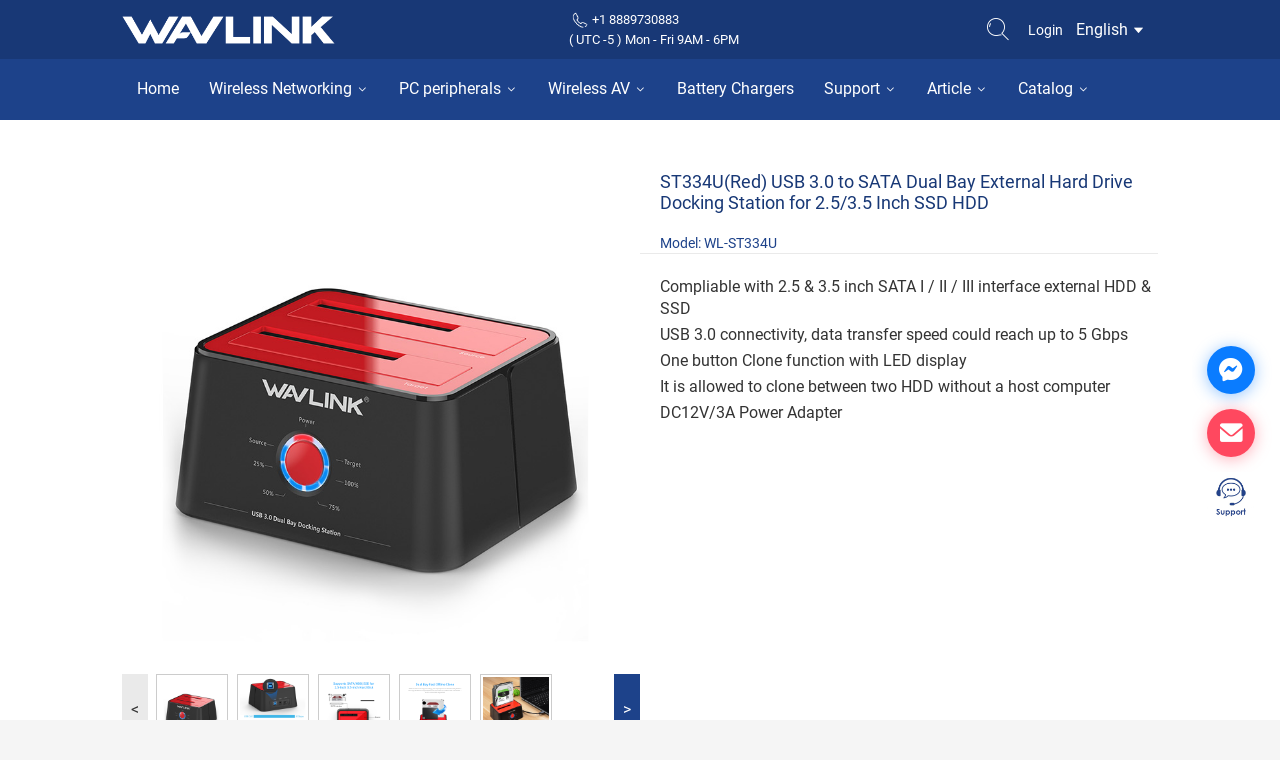

--- FILE ---
content_type: text/html; charset=utf-8
request_url: https://www.wavlink.com/en_us/product/ST334U_Red.html
body_size: 17038
content:
<!DOCTYPE html>
<html lang="en">
<head>
    <meta charset="UTF-8">
    <meta name="viewport" content="width=device-width, initial-scale=1, maximum-scale=1, minimum-scale=1, user-scalable=no">
    <link rel="profile" href="https://gmpg.org/xfn/11">
    <meta name='robots' content='index, follow, max-image-preview:large, max-snippet:-1, max-video-preview:-1' />
    <title>WL-ST334U USB 3.0 to SATA Dual Bay External Hard Drive Docking Station for 2.5/3.5 Inch SSD HDD [2 x 8TB Support]-Wavlink.com</title>
    <base href="https://www.wavlink.com" />
    
<!--私有页面SEO-->
<meta name="description" content="WL-ST334U(Red) USB 3.0 to SATA Dual Bay External Hard Drive Docking Station for 2.5/3.5 Inch SSD HDD [2 x 8TB Support]">
<meta name="keywords" content="WL-ST334U, USB 3.0, Docking Station">
<meta property="og:site_name" content="Wavlink.com" />
<meta property="og:title" content="WL-ST334U USB 3.0 to SATA Dual Bay External Hard Drive Docking Station for 2.5/3.5 Inch SSD HDD [2 x 8TB Support]"/>
<meta property="og:description" content="WL-ST334U(Red) USB 3.0 to SATA Dual Bay External Hard Drive Docking Station for 2.5/3.5 Inch SSD HDD [2 x 8TB Support]" />
<meta property="og:type" content="product" />
<!--本页的url地址-->
<meta property="og:url" content="https://www.wavlink.com/en_us/product/ST334U_Red.html" />
<meta property="og:image" content="//files.wavlink.com/images/Product/ST334U(Red)/List.jpg" />
<meta property="og:image:width" content="300" />
<meta property="og:image:height" content="300" />

<meta name="twitter:site" content="Wavlink.com"/>
<meta name="twitter:title" content="WL-ST334U USB 3.0 to SATA Dual Bay External Hard Drive Docking Station for 2.5/3.5 Inch SSD HDD [2 x 8TB Support]"/>
<meta name="twitter:description" content="WL-ST334U(Red) USB 3.0 to SATA Dual Bay External Hard Drive Docking Station for 2.5/3.5 Inch SSD HDD [2 x 8TB Support]"/>
<meta name="twitter:card" content="summary_large_image"/>
<meta name="twitter:image" content="//files.wavlink.com/images/Product/ST334U(Red)/List.jpg"/>

    <link rel="stylesheet" href="//files2.wavlink.com/static/lib/Bootstrap/bootstrap-3.3.7.min.css">
    <link rel="stylesheet" href="/static/lib/iconfont/iconfont.css">
    <link rel="stylesheet" href="/static/frontend/desktop/css/page/nav.css">
    <link rel="icon" href="https://files2.wavlink.com/images/1-LOGO/logo-icon.png" type="image/x-icon">
    <!-- Google Tag Manager -->
<script>
(function(w,d,s,l,i){w[l]=w[l]||[];w[l].push({'gtm.start':
new Date().getTime(),event:'gtm.js'});var f=d.getElementsByTagName(s)[0],
j=d.createElement(s),dl=l!='dataLayer'?'&l='+l:'';j.async=true;j.src=
'https://www.googletagmanager.com/gtm.js?id='+i+dl;f.parentNode.insertBefore(j,f);
})(window,document,'script','dataLayer','GTM-TH3K2XS');</script>
<!-- End Google Tag Manager -->
    <script src="//files2.wavlink.com/static/lib/JQuery/JQuery-3.4.0.js"></script>
        <link rel="stylesheet" href="/static/frontend/desktop/css/public/components.css">
        
<style>
    .first-item:hover {
        background-color: #fff!important;
    }
    .first-item a:hover {
        color: #1D428A!important;;
    }
    #logo-click:hover {
       background-color:#183876!important;
    }
    .des ul, ol {
        margin-left: 0px;
        padding-left: 0px;
    }
</style>

<!--私有样式文件-->
<link rel="stylesheet" href="//files2.wavlink.com/static/lib/JQZoom/product-magnifier.css">

<link rel="stylesheet" href="/static/frontend/desktop/css/page/product-detail.css">

<link rel="stylesheet" type="text/css" href="http://www.jq22.com/jquery/font-awesome.4.6.0.css">

</head>
<body>


<style>
    @media screen and (max-width:776px){
        .case > li > a > img{
            width:225px;
        }
    }
    @media screen and (min-width:777px){
        .case > li > a > img{
            width:230px;
        }
    }
    .item-product img{
        width:180px;
        max-height: 180px!important;
    }
    .item-product a {
        text-align: center;
    }
</style>
<header class="g-nav">
    <div class="container">
        <div class="row">
            <div class="nav-container">
                <strong class="logo" >
                    <a href="/en_us/index.html">
                        <img src="https://files2.wavlink.com/images/1-LOGO/wavlink.png" alt="Home and Business Networking Equipment &amp;Wireless Audio and Video Transmission Equipment "
                             title="WAVLINK produces and sells stable wireless routers, Wi-Fi extenders, wireless audio transmission equipment, and wireless video transmission equipment. Committed to providing network connection devices for users to meet their network needs in life, work, and entertainment, WAVLINK offers high-quality and valuable network connection devices and solutions."/>
                    </a>
                </strong>
                <div class="Historical" style="float: right;color: #fff;margin-right: 12px; line-height: 20px;font-size: 13px;margin-top: 10px;">
                    <img src="https://cdn.wavlinkstore.com/oss/20230831/142250/admin1/36830.png" alt="" style="width:20px;height:20px;vertical-align: bottom;margin-bottom: 0px;">
                    <span>+1 8889730883 <br>( UTC -5 ) Mon - Fri 9AM - 6PM</span>
                </div>
                <!-- 2020.05.09 添加登录入口，搜索改造-->
                <div class="ces1" style="display:flex">
                <div class="function-box">
                    <div class="search-box">
                        <span class="iconfont iconsearch" id="search-bar"></span>
                        <div class="search-form wavlink-search" id="search-form">
                            <form action="/en_us/search.html" method="get" class="input-group">
                                                                <input class="text wavlink-input form-control" type="text" name="key"
                                       placeholder="Please enter the product model to search">
                                                                <input type="submit" value="Go" style="font-size:14px">
                            </form>
                        </div>

                        <div class="wavlink-bgPander" id="wavlink-bgPander"></div>
                    </div>

                    <div class="user-box">
                                                <a class="login" href="/customer/login.html">
                            Login                        </a>
                                            </div>
                </div>
                <!--                语言切换-->
                <div class="language-item" style="">
                    <a href="javascript:void(0)">English                        <span class="iconfont iconcaret-down"></span></a>
                    <div class="second-menu" style="width: 100px;z-index: 999;position: absolute;">
                        <ul>
                                                        <li class="second-item"><a href="/language/zh_cn.html"><span>简体中文</span></a>
                            </li>
                                                        <li class="second-item"><a href="/language/en_us.html"><span>English</span></a>
                            </li>
                                                    </ul>
                    </div>
                </div>
                </div>
                <!--                语言切换结束-->

                <!--  汉堡包图标-->
                    <div class="navbar-header visible-xs">
                        <div class="hamburger" id="hamburger-1">
                            <span class="line"></span>
                            <span class="line"></span>
                            <span class="line"></span>
                        </div>
                    </div>

            </div>

        </div>
    </div>

    <div class="menu-container" style="background: #1d428a;margin-top:-1px;">
        <div class="container">
        <div class="nav" id="nav" style="display: flex">
            <div class="first-menu">
                <ul>
                    <li class="first-item home-item" id="home">
                        <a href="/en_us/index.html">Home</a>
                    </li>
                                        <li class="first-item" id="wireless_1">
                        <a href="/en_us/category/wireless.html"><span>Wireless Networking</span>
                            <i class="iconfont iconarrow-down"></i></a>
                                                <div class="third-menu">
                            <ul>
                                                                <li class="third-item" id="parent_1">
                                    <a href="/en_us/category/routers.html"
                                       attr-id="4"><span>Routers</span>
                                        <i class="iconfont iconnext"></i></a>
                                    <div class="item-product">
                                        <a href="#">
                                            <img src="[data-uri]" alt="">
                                            <span></span>
                                        </a>
                                    </div>
                                                                        <div class="fourth-menu child_1">
                                        <ul>
                                                                                        <li class="fourth-item">
                                                <h2>
                                                    <a href="/en_us/category/WIFI_7.html"
                                                       attr-id="80">WIFI 7</a>
                                                </h2>
                                                <div class="item-product">
                                                    <a href="#">
                                                        <img src="[data-uri]" alt="">
                                                        <span></span>
                                                    </a>
                                                </div>
                                            </li>
                                                                                        <li class="fourth-item">
                                                <h2>
                                                    <a href="/en_us/category/Router_WIFI_6.html"
                                                       attr-id="48">WIFI 6</a>
                                                </h2>
                                                <div class="item-product">
                                                    <a href="#">
                                                        <img src="[data-uri]" alt="">
                                                        <span></span>
                                                    </a>
                                                </div>
                                            </li>
                                                                                        <li class="fourth-item">
                                                <h2>
                                                    <a href="/en_us/category/Router_WIFI_5.html"
                                                       attr-id="49">WIFI 5 </a>
                                                </h2>
                                                <div class="item-product">
                                                    <a href="#">
                                                        <img src="[data-uri]" alt="">
                                                        <span></span>
                                                    </a>
                                                </div>
                                            </li>
                                                                                        <li class="fourth-item">
                                                <h2>
                                                    <a href="/en_us/category/Router_WIFI_4.html"
                                                       attr-id="51">WIFI 4</a>
                                                </h2>
                                                <div class="item-product">
                                                    <a href="#">
                                                        <img src="[data-uri]" alt="">
                                                        <span></span>
                                                    </a>
                                                </div>
                                            </li>
                                                                                    </ul>
                                    </div>
                                                                    </li>
                                                                <li class="third-item" id="parent_2">
                                    <a href="/en_us/category/mesh_wifi.html"
                                       attr-id="22"><span>Mesh WiFi</span>
                                        <i class="iconfont iconnext"></i></a>
                                    <div class="item-product">
                                        <a href="#">
                                            <img src="[data-uri]" alt="">
                                            <span></span>
                                        </a>
                                    </div>
                                                                        <div class="fourth-menu child_2">
                                        <ul>
                                                                                        <li class="fourth-item">
                                                <h2>
                                                    <a href="/en_us/category/MESH_Everything_Mesh.html"
                                                       attr-id="57">Everything Mesh</a>
                                                </h2>
                                                <div class="item-product">
                                                    <a href="#">
                                                        <img src="[data-uri]" alt="">
                                                        <span></span>
                                                    </a>
                                                </div>
                                            </li>
                                                                                        <li class="fourth-item">
                                                <h2>
                                                    <a href="/en_us/category/MESH_Halo_Series.html"
                                                       attr-id="56">Halo Series</a>
                                                </h2>
                                                <div class="item-product">
                                                    <a href="#">
                                                        <img src="[data-uri]" alt="">
                                                        <span></span>
                                                    </a>
                                                </div>
                                            </li>
                                                                                    </ul>
                                    </div>
                                                                    </li>
                                                                <li class="third-item" id="parent_3">
                                    <a href="/en_us/category/REPEATER.html"
                                       attr-id="9"><span>Repeater</span>
                                        <i class="iconfont iconnext"></i></a>
                                    <div class="item-product">
                                        <a href="#">
                                            <img src="[data-uri]" alt="">
                                            <span></span>
                                        </a>
                                    </div>
                                                                        <div class="fourth-menu child_3">
                                        <ul>
                                                                                        <li class="fourth-item">
                                                <h2>
                                                    <a href="/en_us/category/Repeater-WiFi-7.html"
                                                       attr-id="110">WiFi 7</a>
                                                </h2>
                                                <div class="item-product">
                                                    <a href="#">
                                                        <img src="[data-uri]" alt="">
                                                        <span></span>
                                                    </a>
                                                </div>
                                            </li>
                                                                                        <li class="fourth-item">
                                                <h2>
                                                    <a href="/en_us/category/Repeater_WIFI_6.html"
                                                       attr-id="67">WIFI 6 </a>
                                                </h2>
                                                <div class="item-product">
                                                    <a href="#">
                                                        <img src="[data-uri]" alt="">
                                                        <span></span>
                                                    </a>
                                                </div>
                                            </li>
                                                                                        <li class="fourth-item">
                                                <h2>
                                                    <a href="/en_us/category/Repeater_WIFI_5.html"
                                                       attr-id="52">WIFI 5</a>
                                                </h2>
                                                <div class="item-product">
                                                    <a href="#">
                                                        <img src="[data-uri]" alt="">
                                                        <span></span>
                                                    </a>
                                                </div>
                                            </li>
                                                                                        <li class="fourth-item">
                                                <h2>
                                                    <a href="/en_us/category/Repeater_WIFI_4.html"
                                                       attr-id="53">WIFI 4</a>
                                                </h2>
                                                <div class="item-product">
                                                    <a href="#">
                                                        <img src="[data-uri]" alt="">
                                                        <span></span>
                                                    </a>
                                                </div>
                                            </li>
                                                                                    </ul>
                                    </div>
                                                                    </li>
                                                                <li class="third-item" id="parent_4">
                                    <a href="/en_us/category/OUTDOOR.html"
                                       attr-id="5"><span>Outdoor</span>
                                        <i class="iconfont iconnext"></i></a>
                                    <div class="item-product">
                                        <a href="#">
                                            <img src="[data-uri]" alt="">
                                            <span></span>
                                        </a>
                                    </div>
                                                                        <div class="fourth-menu child_4">
                                        <ul>
                                                                                        <li class="fourth-item">
                                                <h2>
                                                    <a href="/en_us/category/PoE-Extender.html"
                                                       attr-id="129">PoE Extender</a>
                                                </h2>
                                                <div class="item-product">
                                                    <a href="#">
                                                        <img src="[data-uri]" alt="">
                                                        <span></span>
                                                    </a>
                                                </div>
                                            </li>
                                                                                        <li class="fourth-item">
                                                <h2>
                                                    <a href="/en_us/category/PoE-Waterproof-Box .html"
                                                       attr-id="113">PoE Waterproof Box </a>
                                                </h2>
                                                <div class="item-product">
                                                    <a href="#">
                                                        <img src="[data-uri]" alt="">
                                                        <span></span>
                                                    </a>
                                                </div>
                                            </li>
                                                                                        <li class="fourth-item">
                                                <h2>
                                                    <a href="/en_us/category/Outdoor-WiFi-7.html"
                                                       attr-id="106">WiFi 7</a>
                                                </h2>
                                                <div class="item-product">
                                                    <a href="#">
                                                        <img src="[data-uri]" alt="">
                                                        <span></span>
                                                    </a>
                                                </div>
                                            </li>
                                                                                        <li class="fourth-item">
                                                <h2>
                                                    <a href="/en_us/category/Outdoor-WiFi-6.html"
                                                       attr-id="102">WiFi 6</a>
                                                </h2>
                                                <div class="item-product">
                                                    <a href="#">
                                                        <img src="[data-uri]" alt="">
                                                        <span></span>
                                                    </a>
                                                </div>
                                            </li>
                                                                                        <li class="fourth-item">
                                                <h2>
                                                    <a href="/en_us/category/Outdoor-WiFi-5.html"
                                                       attr-id="98">WiFi 5</a>
                                                </h2>
                                                <div class="item-product">
                                                    <a href="#">
                                                        <img src="[data-uri]" alt="">
                                                        <span></span>
                                                    </a>
                                                </div>
                                            </li>
                                                                                        <li class="fourth-item">
                                                <h2>
                                                    <a href="/en_us/category/Outdoor-WiFi-4.html"
                                                       attr-id="94">WiFi 4</a>
                                                </h2>
                                                <div class="item-product">
                                                    <a href="#">
                                                        <img src="[data-uri]" alt="">
                                                        <span></span>
                                                    </a>
                                                </div>
                                            </li>
                                                                                    </ul>
                                    </div>
                                                                    </li>
                                                                <li class="third-item" id="parent_5">
                                    <a href="/en_us/category/4G_LTE.html"
                                       attr-id="44"><span>4G LTE</span>
                                        </a>
                                    <div class="item-product">
                                        <a href="#">
                                            <img src="[data-uri]" alt="">
                                            <span></span>
                                        </a>
                                    </div>
                                                                    </li>
                                                                <li class="third-item" id="parent_6">
                                    <a href="/en_us/category/USB_Adapters.html"
                                       attr-id="8"><span>Adapters</span>
                                        <i class="iconfont iconnext"></i></a>
                                    <div class="item-product">
                                        <a href="#">
                                            <img src="[data-uri]" alt="">
                                            <span></span>
                                        </a>
                                    </div>
                                                                        <div class="fourth-menu child_6">
                                        <ul>
                                                                                        <li class="fourth-item">
                                                <h2>
                                                    <a href="/en_us/category/Adapter_WIFI7_EN.html"
                                                       attr-id="90">WiFi 7</a>
                                                </h2>
                                                <div class="item-product">
                                                    <a href="#">
                                                        <img src="[data-uri]" alt="">
                                                        <span></span>
                                                    </a>
                                                </div>
                                            </li>
                                                                                        <li class="fourth-item">
                                                <h2>
                                                    <a href="/en_us/category/USB_Adapter_WIFI6_EN.html"
                                                       attr-id="66">WIFI 6</a>
                                                </h2>
                                                <div class="item-product">
                                                    <a href="#">
                                                        <img src="[data-uri]" alt="">
                                                        <span></span>
                                                    </a>
                                                </div>
                                            </li>
                                                                                        <li class="fourth-item">
                                                <h2>
                                                    <a href="/en_us/category/USB_Adapter_WIFI_5.html"
                                                       attr-id="54">WIFI 5</a>
                                                </h2>
                                                <div class="item-product">
                                                    <a href="#">
                                                        <img src="[data-uri]" alt="">
                                                        <span></span>
                                                    </a>
                                                </div>
                                            </li>
                                                                                        <li class="fourth-item">
                                                <h2>
                                                    <a href="/en_us/category/USB_Adapter_WIFI_4.html"
                                                       attr-id="55">WIFI 4</a>
                                                </h2>
                                                <div class="item-product">
                                                    <a href="#">
                                                        <img src="[data-uri]" alt="">
                                                        <span></span>
                                                    </a>
                                                </div>
                                            </li>
                                                                                    </ul>
                                    </div>
                                                                    </li>
                                                                <li class="third-item" id="parent_7">
                                    <a href="/en_us/category/powerline.html"
                                       attr-id="6"><span> Powerline</span>
                                        </a>
                                    <div class="item-product">
                                        <a href="#">
                                            <img src="[data-uri]" alt="">
                                            <span></span>
                                        </a>
                                    </div>
                                                                    </li>
                                                                <li class="third-item" id="parent_8">
                                    <a href="/en_us/category/Wireless-Print-Server.html"
                                       attr-id="70"><span>Print Server</span>
                                        </a>
                                    <div class="item-product">
                                        <a href="#">
                                            <img src="[data-uri]" alt="">
                                            <span></span>
                                        </a>
                                    </div>
                                                                    </li>
                                                            </ul>
                        </div>
                                            </li>
                                        <li class="first-item" id="wireless_3">
                        <a href="/en_us/category/pc_peripherals.html"><span>PC peripherals</span>
                            <i class="iconfont iconarrow-down"></i></a>
                                                <div class="third-menu">
                            <ul>
                                                                <li class="third-item" id="parent_1">
                                    <a href="/en_us/category/THUNDERBOLT_5.html"
                                       attr-id="84"><span>Thunderbolt&trade; 5</span>
                                        </a>
                                    <div class="item-product">
                                        <a href="#">
                                            <img src="[data-uri]" alt="">
                                            <span></span>
                                        </a>
                                    </div>
                                                                    </li>
                                                                <li class="third-item" id="parent_2">
                                    <a href="/en_us/category/THUNDERBOLT_4.html"
                                       attr-id="69"><span>Thunderbolt&trade; 4</span>
                                        </a>
                                    <div class="item-product">
                                        <a href="#">
                                            <img src="[data-uri]" alt="">
                                            <span></span>
                                        </a>
                                    </div>
                                                                    </li>
                                                                <li class="third-item" id="parent_3">
                                    <a href="/en_us/category/THUNDERBOLT_3.html"
                                       attr-id="19"><span>Thunderbolt&trade; 3</span>
                                        <i class="iconfont iconnext"></i></a>
                                    <div class="item-product">
                                        <a href="#">
                                            <img src="[data-uri]" alt="">
                                            <span></span>
                                        </a>
                                    </div>
                                                                        <div class="fourth-menu child_3">
                                        <ul>
                                                                                        <li class="fourth-item">
                                                <h2>
                                                    <a href="/en_us/category/Thunderbolt_Dock.html"
                                                       attr-id="58">Thunderbolt&trade; 3 Dock</a>
                                                </h2>
                                                <div class="item-product">
                                                    <a href="#">
                                                        <img src="[data-uri]" alt="">
                                                        <span></span>
                                                    </a>
                                                </div>
                                            </li>
                                                                                        <li class="fourth-item">
                                                <h2>
                                                    <a href="/en_us/category/Thunderbolt_Hard_Drive.html"
                                                       attr-id="59">Thunderbolt&trade; 3 Hard Drive</a>
                                                </h2>
                                                <div class="item-product">
                                                    <a href="#">
                                                        <img src="[data-uri]" alt="">
                                                        <span></span>
                                                    </a>
                                                </div>
                                            </li>
                                                                                        <li class="fourth-item">
                                                <h2>
                                                    <a href="/en_us/category/Thunderbolt_Adapter.html"
                                                       attr-id="60">Thunderbolt&trade; 3 Adapter</a>
                                                </h2>
                                                <div class="item-product">
                                                    <a href="#">
                                                        <img src="[data-uri]" alt="">
                                                        <span></span>
                                                    </a>
                                                </div>
                                            </li>
                                                                                    </ul>
                                    </div>
                                                                    </li>
                                                                <li class="third-item" id="parent_4">
                                    <a href="/en_us/category/USB_DOCKING.html"
                                       attr-id="21"><span>USB Docking</span>
                                        </a>
                                    <div class="item-product">
                                        <a href="#">
                                            <img src="[data-uri]" alt="">
                                            <span></span>
                                        </a>
                                    </div>
                                                                    </li>
                                                                <li class="third-item" id="parent_5">
                                    <a href="/en_us/category/USB_STORAGE.html"
                                       attr-id="46"><span>USB Storage</span>
                                        <i class="iconfont iconnext"></i></a>
                                    <div class="item-product">
                                        <a href="#">
                                            <img src="[data-uri]" alt="">
                                            <span></span>
                                        </a>
                                    </div>
                                                                        <div class="fourth-menu child_5">
                                        <ul>
                                                                                        <li class="fourth-item">
                                                <h2>
                                                    <a href="/en_us/category/Storage_Dock.html"
                                                       attr-id="61">Storage Dock</a>
                                                </h2>
                                                <div class="item-product">
                                                    <a href="#">
                                                        <img src="[data-uri]" alt="">
                                                        <span></span>
                                                    </a>
                                                </div>
                                            </li>
                                                                                        <li class="fourth-item">
                                                <h2>
                                                    <a href="/en_us/category/Enclosure.html"
                                                       attr-id="62">Enclosure</a>
                                                </h2>
                                                <div class="item-product">
                                                    <a href="#">
                                                        <img src="[data-uri]" alt="">
                                                        <span></span>
                                                    </a>
                                                </div>
                                            </li>
                                                                                    </ul>
                                    </div>
                                                                    </li>
                                                                <li class="third-item" id="parent_6">
                                    <a href="/en_us/category/USB_DISPLAY.html"
                                       attr-id="20"><span>USB Display</span>
                                        </a>
                                    <div class="item-product">
                                        <a href="#">
                                            <img src="[data-uri]" alt="">
                                            <span></span>
                                        </a>
                                    </div>
                                                                    </li>
                                                                <li class="third-item" id="parent_7">
                                    <a href="/en_us/category/hub.html"
                                       attr-id="18"><span>USB Hub</span>
                                        </a>
                                    <div class="item-product">
                                        <a href="#">
                                            <img src="[data-uri]" alt="">
                                            <span></span>
                                        </a>
                                    </div>
                                                                    </li>
                                                                <li class="third-item" id="parent_8">
                                    <a href="/en_us/category/charging.html"
                                       attr-id="17"><span>USB Charger</span>
                                        </a>
                                    <div class="item-product">
                                        <a href="#">
                                            <img src="[data-uri]" alt="">
                                            <span></span>
                                        </a>
                                    </div>
                                                                    </li>
                                                                <li class="third-item" id="parent_9">
                                    <a href="/en_us/category/NetWork_Card_.html"
                                       attr-id="40"><span>Network Card</span>
                                        </a>
                                    <div class="item-product">
                                        <a href="#">
                                            <img src="[data-uri]" alt="">
                                            <span></span>
                                        </a>
                                    </div>
                                                                    </li>
                                                            </ul>
                        </div>
                                            </li>
                                        <li class="first-item" id="wireless_2">
                        <a href="/en_us/category/Wireless-AV.html"><span>Wireless AV</span>
                            <i class="iconfont iconarrow-down"></i></a>
                                                <div class="third-menu">
                            <ul>
                                                                <li class="third-item" id="parent_1">
                                    <a href="/en_us/category/WIRELESS_AV.html"
                                       attr-id="7"><span>Wirless Video Link</span>
                                        </a>
                                    <div class="item-product">
                                        <a href="#">
                                            <img src="[data-uri]" alt="">
                                            <span></span>
                                        </a>
                                    </div>
                                                                    </li>
                                                            </ul>
                        </div>
                                            </li>
                                        <li class="first-item" id="wireless_121">
                        <a href="/en_us/category/Battery-Chargers.html"><span>Battery Chargers</span>
                            </a>
                                            </li>
                                                            </li>
                    <li class="first-item" id="support">
                        <a href="javascript:void(0)">Support <span
                                class="iconfont iconarrow-down"></span></a>
                        <div class="second-menu">
                            <ul>
                                <li class="second-item">
                                    <a href="https://docs.wavlink.xyz/" rel="nofollow"><span>Docs For Wireless</span></a>
                                </li>
                                <li class="second-item">
                                    <a href="/en_us/drivers.html"><span>Driver</span></a>
                                </li>
                                <li class="second-item">
                                    <a href="/en_us/firmware.html"><span>Firmware</span></a>
                                </li>
                                <li class="second-item">
                                    <a href="/en_us/manuals.html"><span>Manual</span></a>
                                </li>
                                <li class="second-item">
                                    <a href="/en_us/faq.html"><span>Q&A</span></a>
                                </li>
                                <li class="second-item">
                                    <a href="/en_us/guest_book/"><span>Guest Book</span></a>
                                </li>
                                <li class="second-item">
                                    <a href="/en_us/contact.html"><span>Contact Us</span></a>
                                </li>
                                <li class="second-item">
                                    <a href="/en_us/video.html"><span>Video</span></a>
                                </li>
                                                                <li class="second-item">
                                    <a href="/en_us/ce.html">CE</a>
                                </li>
                                                            </ul>
                        </div>
                    </li>

                    <li class="first-item" id="article">
                        <a href="/en_us/blog.html">Article                            <span class="iconfont iconarrow-down"></span>
                        </a>
                        <div class="second-menu">
                            <ul>
                                <li class="second-item">
                                    <a href="/en_us/blog.html" target="_blank"><span>Blog</span></a>
                                </li>
                                <li class="second-item">
                                    <a href="/en_us/news.html"><span>News</span></a>
                                </li>
                                <li class="second-item">
                                    <a href="/en_us/article.html"><span>Article</span></a>
                                </li>
                            </ul>
                        </div>
                    </li>

                                        <li class="first-item" id="catalog">
                        <a href="javascript:void(0)">Catalog                            <span class="iconfont iconarrow-down"></span>
                        </a>
                        <div class="second-menu" style="height:720px;overflow-y: auto;">
                            <ul class="case" style="display: flex;height:670px;flex-wrap: wrap;padding-left:0px;margin-top: 20px;">
                                                                <li class="second-item" style="flex: 0 0 calc(33.33% - 20px);margin-bottom:265px;">
                                    <a href="/en_us/catalog/form/2024Q4-PC.html" style="padding:0px;">
                                        <img src="https://files2.wavlink.com/images/2024/Q4/PC/1.jpg" alt=""><p>2024Q4 PC peripherals</p>
                                    </a>
                                </li>
                                                                <li class="second-item" style="flex: 0 0 calc(33.33% - 20px);margin-bottom:265px;">
                                    <a href="/en_us/catalog/form/2024Q4-Wireless.html" style="padding:0px;">
                                        <img src="https://files2.wavlink.com/images/2024/Q4/WIRELESS/1.jpg" alt=""><p>2024Q4 Wireless</p>
                                    </a>
                                </li>
                                                                <li class="second-item" style="flex: 0 0 calc(33.33% - 20px);margin-bottom:265px;">
                                    <a href="/en_us/catalog/form/2025Q2-Wireless.html" style="padding:0px;">
                                        <img src="https://files2.wavlink.com/images/2025/Q2/1.webp" alt=""><p>2025Q2 Wireless</p>
                                    </a>
                                </li>
                                                                <li class="second-item" style="flex: 0 0 calc(33.33% - 20px);margin-bottom:265px;">
                                    <a href="/en_us/catalog/form/2025Q2-PC-peripherals.html" style="padding:0px;">
                                        <img src="https://files2.wavlink.com/images/2025/Q2/pc/01.webp" alt=""><p>2025Q2 PC peripherals</p>
                                    </a>
                                </li>
                                                                <li class="second-item" style="flex: 0 0 calc(33.33% - 20px);margin-bottom:265px;">
                                    <a href="/en_us/catalog/form/wavlink-2025Q2-proAV.html" style="padding:0px;">
                                        <img src="https://files2.wavlink.com/images/2025/Q2/proAV/1.webp" alt=""><p>wavlink  2025Q2 proAV</p>
                                    </a>
                                </li>
                                                                <li class="second-item" style="flex: 0 0 calc(33.33% - 20px);margin-bottom:265px;">
                                    <a href="/en_us/catalog/form/wavlink-2025Q4-proAV.html" style="padding:0px;">
                                        <img src="https://files2.wavlink.com/images/2025/Q4/proAV/01.jpg" alt=""><p>wavlink  2025Q4 proAV</p>
                                    </a>
                                </li>
                                                                <li class="second-item" style="flex: 0 0 calc(33.33% - 20px);margin-bottom:265px;">
                                    <a href="/en_us/catalog/form/2025Q4-Wireless.html" style="padding:0px;">
                                        <img src="https://files2.wavlink.com/images/2025/Q4/wireless/1.jpg" alt=""><p>2025Q4 Wireless</p>
                                    </a>
                                </li>
                                                                <li class="second-item" style="flex: 0 0 calc(33.33% - 20px);margin-bottom:265px;">
                                    <a href="/en_us/catalog/form/2025Q4-Wired.html" style="padding:0px;">
                                        <img src="https://files2.wavlink.com/images/2025/Q4/wired/01.jpg" alt=""><p>2025Q4 Wired</p>
                                    </a>
                                </li>
                                                            </ul>
                        </div>
                    </li>
                    
                </ul>
            </div>
        </div>
    </div>
    </div>




    <!--                手机版菜单-->
    <div class="m-header-panel">
        <ul class="menu" style="display: none;">
            <li><a href="/en_us/index.html">Home</a></li>
            <li><a href="javascript:void(0);" style="text-decoration: none;">Product</a>
                <ul class="sub-menu">
                                          <li><a href="javascript:void(0);">Wireless Networking</a>
                                                <ul class="sub-menu1" style="background:#f3f9ff;;">
                                                        <li><a href="/en_us/category/routers.html">Routers</a></li>
                                                        <li><a href="/en_us/category/mesh_wifi.html">Mesh WiFi</a></li>
                                                        <li><a href="/en_us/category/REPEATER.html">Repeater</a></li>
                                                        <li><a href="/en_us/category/OUTDOOR.html">Outdoor</a></li>
                                                        <li><a href="/en_us/category/4G_LTE.html">4G LTE</a></li>
                                                        <li><a href="/en_us/category/USB_Adapters.html">Adapters</a></li>
                                                        <li><a href="/en_us/category/powerline.html"> Powerline</a></li>
                                                        <li><a href="/en_us/category/Wireless-Print-Server.html">Print Server</a></li>
                                                    </ul>
                                             </li>
                                          <li><a href="javascript:void(0);">PC peripherals</a>
                                                <ul class="sub-menu1" style="background:#f3f9ff;;">
                                                        <li><a href="/en_us/category/THUNDERBOLT_5.html">Thunderbolt&trade; 5</a></li>
                                                        <li><a href="/en_us/category/THUNDERBOLT_4.html">Thunderbolt&trade; 4</a></li>
                                                        <li><a href="/en_us/category/THUNDERBOLT_3.html">Thunderbolt&trade; 3</a></li>
                                                        <li><a href="/en_us/category/USB_DOCKING.html">USB Docking</a></li>
                                                        <li><a href="/en_us/category/USB_STORAGE.html">USB Storage</a></li>
                                                        <li><a href="/en_us/category/USB_DISPLAY.html">USB Display</a></li>
                                                        <li><a href="/en_us/category/hub.html">USB Hub</a></li>
                                                        <li><a href="/en_us/category/charging.html">USB Charger</a></li>
                                                        <li><a href="/en_us/category/NetWork_Card_.html">Network Card</a></li>
                                                    </ul>
                                             </li>
                                          <li><a href="javascript:void(0);">Wireless AV</a>
                                                <ul class="sub-menu1" style="background:#f3f9ff;;">
                                                        <li><a href="/en_us/category/WIRELESS_AV.html">Wirless Video Link</a></li>
                                                    </ul>
                                             </li>
                                          <li><a href="javascript:void(0);">Battery Chargers</a>
                                             </li>
                                     </ul>
            </li>
            <li><a href="javascript:void(0);">Support</a>
                <ul class="sub-menu">
                    <li><a href="/en_us/support/index">Support</a></li>
                    <li><a href="/en_us/drivers.html">Driver</a></li>
                    <li><a href="/en_us/firmware.html">Firmware</a></li>
                    <li><a href="/en_us/manuals.html">Manual</a></li>
                    <li><a href="/en_us/faq.html">Q&A</a></li>
                    <li><a href="/en_us/guest_book/">Guest Book</a></li>
                    <li><a href="/en_us/contact.html">Contact Us</a></li>
                    <li><a href="/en_us/video.html">Video</a></li>
                </ul>
            </li>
            <li><a href="javascript:void(0);">Article</a>
                <ul class="sub-menu">
                    <li><a href="/en_us/blog.html" target="_blank">Blog</a></li>
                    <li><a href="/en_us/news.html">News</a></li>
                    <li><a href="/en_us/article.html"><span>Article</span></a></li>
                </ul>
            </li>

            
            <li><a href="javascript:void(0);">Language</a>
                                <ul  class="sub-menu">
                                        <li><a href="/language/zh_cn.html">简体中文</a></li>
                                        <li><a href="/language/en_us.html">English</a></li>
                                    </ul>
                            </li>
            <li>
                                <a class="login" href="/customer/login.html">
                    Login                </a>
                            </li>
        </ul>
    </div>
</header>

<script>
    function getProduct(_this) {
        var categoryId = $(_this).children('a').attr('attr-id');
        var url = "/popularProduct.html" + "?category_id=" + categoryId;
        $.ajax({
            type: 'get',
            url: url,
            success: function (result) {
                var data = result.data;
                if (data) {
                    var imgSrc = data.image_litpic_url;
                    var title = data.name;
                    var urlTitle = "/en_us/product/" + data.url_title;
                    var proDom = $(_this).siblings('.item-product');
                    proDom.find('a').attr('href', urlTitle);
                    proDom.find('img').attr('src', imgSrc);
                    proDom.find('span').text(title);
                }
            }

        });
        $(_this).siblings('.item-product').css('display', 'block');
    }



    $('.third-item > h2').mouseenter(function () {
        var _this = this;
        var a = $(this).siblings('.fourth-menu').length;
        if (!a) {
            getProduct(_this);
        }
        $(_this).parents('.third-item').siblings('.third-item').find('.item-product').css('display', 'none');
    });

    $('.fourth-item > h2').mouseenter(function () {
        var _this = this;
        getProduct(_this);
        $(_this).parents('.fourth-item').siblings('.fourth-item').find('.item-product').css('display', 'none');
    });
    $('.third-item').mouseenter(function () {
        var parent_id = $(this).attr('id');
        var id = parent_id.slice(7);
        getProduct(this,id);
        $('.fourth-menu').hide();
        $('.child_'+id).show();
    });

   // 登录
    $(document).ready(function() {
        // 下拉菜单的点击事件
        $('.account').click(function() {
            $(this).toggleClass('active');
            $(this).find('ul').slideToggle();
        });
    });



    $('.language-item').mouseenter(function() {
        $(this).find('.second-menu').stop().slideDown();
    });

    $('.language-item').mouseleave(function() {
        $(this).find('.second-menu').stop().slideUp();
    });


    $(document).ready(function() {
        $('.hamburger').click(function() {
            $('.menu').slideToggle('show');
        });
        $('.menu ul').hide(); // 隐藏所有子菜单
        $('.menu li').click(function() {
            $(this).children('ul').slideToggle(); // 显示/隐藏直接子菜单

            // 隐藏所有兄弟节点的子菜单
            $(this).siblings().children('ul').slideUp();
            event.stopPropagation();
        });
    });

    $('.hamburger').click(function() {
        $('.sub-menu').hide();
        $('.sub-menu1').hide();
    });


    $(document).ready(function() {
        $('.menu > li').has('ul.sub-menu').addClass('has-dropdown');
        $('.sub-menu1').parent().addClass('has-dropdown1');

        $('.has-dropdown > a').append('<i class="iconfont iconarrow-down" style="vertical-align: bottom;display: inline-block;"></i>');
        $('.has-dropdown1 > a').append('<i class="iconfont iconarrow-down" style="vertical-align: bottom;display: inline-block;"></i>');

    });
    // 汉堡包
    $(document).ready(function(){
        $(".hamburger").click(function(){
            $(this).toggleClass("is-active");
        });
    });

    $(document).ready(function() {
        $('.menu > li.has-dropdown  a').click(function(){
            $(this).find('.iconfont').toggleClass('iconarrow-down iconarrow-up');
        });
    });

    $(document).ready(function(){
        $(".first-item").hover(function(){
            $(this).find(".third-menu").show();
        }, function(){
            $(this).find(".third-menu").hide();
        });
    });

    $(document).ready(function(){
        $(".first-item").hover(function(){
            $(this).find(".second-menu").show();
        }, function(){
            $(this).find(".second-menu").hide();
        });
    });

// 新

    $(document).ready(function() {
        // 定义一个函数，用于根据sessionStorage的值来设置样式
        var setNavStyle = function() {
            var selectedItemId = sessionStorage.getItem("selectedNavItem");
            if (selectedItemId) {
                // 移除所有.first-item的自定义样式
                $(".first-item").css("background-color", ""); // 移除背景色
                $(".first-item a").css("color", ""); // 移除字体颜色

                // 给被选中的.first-item添加自定义样式
                $("#" + selectedItemId).css("background-color", "white"); // 设置背景色为白色
                $("#" + selectedItemId + " > a").css("color", "#1d428a"); // 设置子元素a标签字体颜色为#1d428a
            }
        }

        // 页面加载时调用函数，设置样式
        setNavStyle();

        // 当.first-item被点击时，更新sessionStorage并设置样式
        $(".first-item").click(function() {
            // 将被点击的.first-item的id存入sessionStorage
            sessionStorage.setItem("selectedNavItem", this.id);
            // 更新样式
            setNavStyle();
        });

        // 当.logo被点击时，触发.home-item的点击事件
        $(".logo").click(function() {
            $(".home-item").click();
        });
    });

</script>


<section class="g-section">
    
<div class="container-fluid">
    <div class="row">
        <div class="g-path">
            <ol class="breadcrumb">
                <li><a href="/en_us/index.html">Home</a></li>
                <li><a href="/en_us/category/pc_peripherals.html">PC peripherals</a></li>
                <li><a href="/en_us/category/Storage_Dock.html">Storage Dock</a></li>
                <li class="active">WL-ST334U</li>
            </ol>
        </div>
    </div>
    <div class="row">
                <div class="feature-box">
            <div class="container">
                <div class="zoom-box">
                    <div class="jqzoom">
                        <img jqimg="//files.wavlink.com/images/Product/ST334U(Red)/Scale/1.jpg" src="//files.wavlink.com/images/Product/ST334U(Red)/Scale/1.jpg" alt="ST334U(Red) USB 3.0 to SATA Dual Bay External Hard Drive Docking Station for 2.5/3.5 Inch SSD HDD">
                    </div>
                    <div class="spec-scroll">
                        <a class="prev">&lt;</a>
                        <div class="items">
                            <ul>
                                                                <li>
                                    <img id="1" bimg="//files.wavlink.com/images/Product/ST334U(Red)/Scale/1.jpg" src="//files.wavlink.com/images/Product/ST334U(Red)/Scale/1.jpg" alt="ST334U(Red) USB 3.0 to SATA Dual Bay External Hard Drive Docking Station for 2.5/3.5 Inch SSD HDD 1" onmousemove="preview(this); ">
                                </li>
                                                                <li>
                                    <img id="2" bimg="
//files.wavlink.com/images/Product/ST334U(Red)/Scale/2.jpg" src="
//files.wavlink.com/images/Product/ST334U(Red)/Scale/2.jpg" alt="ST334U(Red) USB 3.0 to SATA Dual Bay External Hard Drive Docking Station for 2.5/3.5 Inch SSD HDD 2" onmousemove="preview(this); ">
                                </li>
                                                                <li>
                                    <img id="3" bimg="
//files.wavlink.com/images/Product/ST334U(Red)/Scale/3.jpg" src="
//files.wavlink.com/images/Product/ST334U(Red)/Scale/3.jpg" alt="ST334U(Red) USB 3.0 to SATA Dual Bay External Hard Drive Docking Station for 2.5/3.5 Inch SSD HDD 3" onmousemove="preview(this); ">
                                </li>
                                                                <li>
                                    <img id="4" bimg="
//files.wavlink.com/images/Product/ST334U(Red)/Scale/4.jpg" src="
//files.wavlink.com/images/Product/ST334U(Red)/Scale/4.jpg" alt="ST334U(Red) USB 3.0 to SATA Dual Bay External Hard Drive Docking Station for 2.5/3.5 Inch SSD HDD 4" onmousemove="preview(this); ">
                                </li>
                                                                <li>
                                    <img id="5" bimg="
//files.wavlink.com/images/Product/ST334U(Red)/Scale/5.jpg" src="
//files.wavlink.com/images/Product/ST334U(Red)/Scale/5.jpg" alt="ST334U(Red) USB 3.0 to SATA Dual Bay External Hard Drive Docking Station for 2.5/3.5 Inch SSD HDD 5" onmousemove="preview(this); ">
                                </li>
                                                            </ul>
                        </div>
                        <a class="next">&gt;</a>
                    </div>
                </div>
                <div class="des">
                    <h1 class="title" style="color:#183876;">ST334U(Red) USB 3.0 to SATA Dual Bay External Hard Drive Docking Station for 2.5/3.5 Inch SSD HDD</h1>
                    <p class="Phrase lead" style="color: #1D428A;"></p>
                    <p class="mode">
                        <span>Model:  WL-ST334U</span>
                                            </p>

                    <div class="feature">
                        <li>Compliable with 2.5 & 3.5 inch SATA I / II / III interface external HDD & SSD</li>
<li>USB 3.0 connectivity, data transfer speed could reach up to 5 Gbps</li>
<li>One button Clone function with LED display</li>
<li>It is allowed to clone between two HDD without a host computer</li>
<li>DC12V/3A Power Adapter</li>                    </div>
                                    </div>
            </div>
        </div>
            </div>
</div>

    
<div class="container-fluid">
    <div class="row">
        <div class="nav-table">
            <ul>
                <li class="active"><h4>Overview</h4></li>
                <li><h4>Specifications</h4></li>
                                <li ><h4><a href="/en_us/drivers/download/fdd6daedfeae.html">Driver</a></h4></li>
                                <li class="ceshi"><h4><a href="#faq" class="smooth-scroll">Q&A</a></h4></li>
            </ul>
        </div>
    </div>
</div>
<div id="detail">
    <div class="offset-box" id="detail-des">
        <style>
    /* 字体大小 */
    @media screen and (max-width:767px) and (min-width:318px){
        div#Detail_page_all > div.container-fluid > div.row strong { font-size:1.2em !important }
        div#Detail_page_all > div.container-fluid > div.row p { font-size:1em;color:#888 !important }
    }
    @media screen and (width:768px){
        div#Detail_page_all > div.container-fluid > div.row strong { font-size:1.2em !important }
        div#Detail_page_all > div.container-fluid > div.row p { font-size:1em  }
    }
    @media screen and (max-width:1366px) and (min-width:1024px){
        div#Detail_page_all > div.container-fluid > div.row strong { font-size:1.5em !important }
        div#Detail_page_all > div.container-fluid > div.row p { font-size:1em  }
    }
    @media screen and (width:1366px){
        div#Detail_page_all > div.container-fluid > div.row strong { font-size:2em !important ;font-weight: bold}
        div#Detail_page_all > div.container-fluid > div.row p { font-size:1.25em  }
    }
    @media screen and (min-width:1367px){
        div#Detail_page_all > div.container-fluid > div.row strong { font-size:2.5em !important ;font-weight: bold}
        div#Detail_page_all > div.container-fluid > div.row p { font-size:1.5em  }
    }
    div#Detail_page_all > div.container-fluid > div.row strong {
        display:inline-block;
        margin-bottom:2%
    }
    .detail_page_one>.detail_page_text_cont{top: 25%;left: 13%}
    .detail_page_two>.detail_page_text_cont{top: 5%;left: 16.6%}
    .detail_page_three>.detail_page_text_cont{top: 15%;left: 49%}
    .detail_page_four>.detail_page_text_cont{top: 20%;left: 2%}
    .detail_page_four>span{display: block;width: 40%;font-size: 14px;position: absolute;bottom: 5%;left: 2%;color: rgba(136,136,136,.7)}
    .detail_page_five>.detail_page_text_cont{top: 10%;left: 24.9%}
    .detail_page_six>.detail_page_text_cont{top: 5%;left: 24.9%}
    @media screen and (max-width:767px){
        .detail_page_text_cont{background: #fff!important;text-align: left;padding: 0 15px!important;position:static!important}
        .detail_page_one>.detail_page_text_cont>strong{color: #333!important;}
        .detail_page_text_cont>p{color: #888!important;}
        .detail_page_four>span{display: none}
    }
    @media screen and (min-width:768px) and (max-width: 991px) {
        .detail_page_two>.detail_page_text_cont{left: 8.3%;top: 3%}
        .detail_page_three>.detail_page_text_cont{top:5%}
        .detail_page_four>.detail_page_text_cont{top:10%}
        .detail_page_four>span{display: none}
        .detail_page_five>.detail_page_text_cont{top:5%;left: 8.3%}
        .detail_page_six>.detail_page_text_cont{top:5%;left: 8.3%}
    }
    @media screen and (min-width: 992px) and (max-width: 1199px) {
        .detail_page_five>.detail_page_text_cont{left:16.6%; top: 8%}
        .detail_page_six>.detail_page_text_cont{left:16.6%; top: 8%}
    }
</style>
<div id="Detail_page_all">
	<div class="container-fluid" style="padding:0;">
		<div class="row" style="width:100%;margin:0;">
			<!--one-->
            <section>
			<div class="detail_page_one relative">
				<div class="detail_page_text_cont absolute col-lg-3 col-md-4 col-sm-5 col-xs-12" style="padding:0;">
					<strong>USB 3.0 SATA Dual Bay HDD Docking Station</strong> 
					<p>
						Experience the Best Way to Transfer Data
					</p>
				</div>
				<div class="detail_page_img_content">
					<img class="img-responsive center-block" src="//files.wavlink.com/images/Product/ST334U(Red)/PC/1.jpg" /> 
				</div>
			</div>
</section>
            <!--two-->
            <section>
			<div class="detail_page_two relative">
				<div class="detail_page_text_cont absolute text-center col-lg-8 col-md-8 col-sm-10 col-xs-12" style="padding:0;">
					<strong>Thoughtful Aide for Large Storage</strong> 
					<p>
						For creative workflows, backup, or other tasks requiring constant access to multiple drives, the ST334U Dual 2.5”/3.5" SATA hard drive delivers a compact, easy solution with the exceptional performance.
					</p>
				</div>
				<div class="detail_page_img_content">
					<img class="img-responsive center-block" src="//files.wavlink.com/images/Product/ST334U(Red)/PC/2.jpg" /> 
				</div>
			</div>
</section>
            <!--three-->
            <section>
			<div class="detail_page_three relative">
				<div class="detail_page_text_cont absolute text-center col-lg-5 col-md-5 col-sm-5 col-xs-12" style="padding:0;">
					<strong>Harness the Speed of USB 3.0</strong> 
					<p>
						SuperSpeed USB 3.0 provides up to 5Gbps data transfer speeds, which is 10 times faster than USB 2.0. allowing for SuperSpeed data transfer between peripherals.
					</p>
				</div>
				<div class="detail_page_img_content">
					<img class="img-responsive center-block" src="//files.wavlink.com/images/Product/ST334U(Red)/PC/3.jpg" /> 
				</div>
			</div>
</section>
            <!--four-->
            <section>
			<div class="detail_page_four relative">
				<div class="detail_page_text_cont absolute col-lg-5 col-md-5 col-sm-5 col-xs-12" style="padding:0;">
					<strong>Never Settle for 5Gbps Transfer Speed</strong> 
					<p>
						For faster performance, the USB host interface connection&nbsp;supports&nbsp;UASP which helps it perform up to 70% faster than conventional USB 3.0 when paired with a compatible host controller.
					</p>
				</div>
<span>In testing, UASP performs with a 70% faster read speed and 40% faster write speed over traditional USB 3.0 at peak performance.</span> 
				<div class="detail_page_img_content">
					<img class="img-responsive center-block" src="//files.wavlink.com/images/Product/ST334U(Red)/PC/4.jpg" /> 
				</div>
			</div>
</section>
            <!--five-->
            <section>
			<div class="detail_page_five relative">
				<div class="detail_page_text_cont absolute text-center col-lg-6 col-md-8 col-sm-10 col-xs-12" style="padding:0;">
					<strong>Widely Compatible</strong> 
					<p>
						This Super Speed USB 3.0 Hard Drive Docking Station is an ideal solution for you to enjoy your videos, photos, music and files easily by plugging in any 2.5 “ / 3.5 “ SATA HDD/SSD.
					</p>
				</div>
				<div class="detail_page_img_content">
					<img class="img-responsive center-block" src="//files.wavlink.com/images/Product/ST334U(Red)/PC/5.jpg" /> 
				</div>
			</div>
</section>
            <!--six-->
            <section>
			<div class="detail_page_six relative">
				<div class="detail_page_text_cont absolute text-center col-lg-6 col-md-8 col-sm-10 col-xs-12" style="padding:0;">
					<strong>Dual Bay Fast Offline Clone</strong> 
					<p>
						With the latest cloning technology, the SuperSpeed 3.0 HDD Docking Station can copy all data and system files from one drive to another with one button — no PC connection supported.
					</p>
				</div>
				<div class="detail_page_img_content">
					<img class="img-responsive center-block" src="//files.wavlink.com/images/Product/ST334U(Red)/PC/6.jpg" /> 
				</div>
			</div>
</section>
		</div>
	</div>
</div>    </div>
    <div class="offset-box" id="specification">
        <div class="container-fluid">
	<div class="row">
		<ul class="col-lg-8 col-md-12 col-sm-12 col-xs-12 col-lg-offset-2">
			<li class="li_title col-lg-12 col-md-12 col-sm-12 col-xs-12" style="padding:0;">
				<strong>TECHNICAL SPECIFICATIONS</strong> 
			</li>
			<li class="col-lg-12 col-md-12 col-sm-12 col-xs-12" style="padding:0;">
				<strong class="col-lg-4 col-md-4 col-sm-4 col-xs-12" style="padding:0;">Model</strong> 
				<div class="col-lg-8 col-md-8 col-sm-8 col-xs-12" style="padding:0;">
					<p class="col-lg-12 col-md-12 col-sm-12 col-xs-12" style="padding:0;">
						ST334U(Red)
					</p>
				</div>
			</li>
			<li class="col-lg-12 col-md-12 col-sm-12 col-xs-12" style="padding:0;">
				<strong class="col-lg-4 col-md-4 col-sm-4 col-xs-12" style="padding:0;">Ports</strong> 
				<div class="col-lg-8 col-md-8 col-sm-8 col-xs-12" style="padding:0;">
					<p class="col-lg-12 col-md-12 col-sm-12 col-xs-12" style="padding:0;">
						1 x USB-B
					</p>
					<p class="col-lg-12 col-md-12 col-sm-12 col-xs-12" style="padding:0;">
						2 x SATA
					</p>
					<p class="col-lg-12 col-md-12 col-sm-12 col-xs-12" style="padding:0;">
						1 x DC Power Input Port
					</p>
				</div>
			</li>
			<li class="col-lg-12 col-md-12 col-sm-12 col-xs-12" style="padding:0;">
				<strong class="col-lg-4 col-md-4 col-sm-4 col-xs-12" style="padding:0;">Button</strong> 
				<div class="col-lg-8 col-md-8 col-sm-8 col-xs-12" style="padding:0;">
					<p class="col-lg-12 col-md-12 col-sm-12 col-xs-12" style="padding:0;">
						1 x Power ON/OFF Switch
					</p>
				</div>
			</li>
			<li class="col-lg-12 col-md-12 col-sm-12 col-xs-12" style="padding:0;">
				<strong class="col-lg-4 col-md-4 col-sm-4 col-xs-12" style="padding:0;">LED</strong> 
				<div class="col-lg-8 col-md-8 col-sm-8 col-xs-12" style="padding:0;">
					<p class="col-lg-12 col-md-12 col-sm-12 col-xs-12" style="padding:0;">
						1 x Power
					</p>
					<p class="col-lg-12 col-md-12 col-sm-12 col-xs-12" style="padding:0;">
						2 x HDD
					</p>
					<p class="col-lg-12 col-md-12 col-sm-12 col-xs-12" style="padding:0;">
						4 x Clone ( 25%  50%  75%  100% )
					</p>
				</div>
			</li>
			<li class="col-lg-12 col-md-12 col-sm-12 col-xs-12" style="padding:0;">
				<strong class="col-lg-4 col-md-4 col-sm-4 col-xs-12" style="padding:0;">Power Supply</strong> 
				<div class="col-lg-8 col-md-8 col-sm-8 col-xs-12" style="padding:0;">
					<p class="col-lg-12 col-md-12 col-sm-12 col-xs-12" style="padding:0;">
						DC12V / 3A
					</p>
				</div>
			</li>
		</ul>
		<ul class="col-lg-8 col-md-12 col-sm-12 col-xs-12 col-lg-offset-2">
			<li class="li_title col-lg-12 col-md-12 col-sm-12 col-xs-12" style="padding:0;">
				<strong>DIMENSIONS</strong> 
			</li>
			<li class="col-lg-12 col-md-12 col-sm-12 col-xs-12" style="padding:0;">
				<strong class="col-lg-4 col-md-4 col-sm-4 col-xs-12" style="padding:0;">Unit Dimensions</strong> 
				<div class="col-lg-8 col-md-8 col-sm-8 col-xs-12" style="padding:0;">
					<p class="col-lg-12 col-md-12 col-sm-12 col-xs-12" style="padding:0;">
						140mm x 120mm x 75mm ( L x W x H )
					</p>
				</div>
			</li>
			<li class="col-lg-12 col-md-12 col-sm-12 col-xs-12" style="padding:0;">
				<strong class="col-lg-4 col-md-4 col-sm-4 col-xs-12" style="padding:0;">Housing Material</strong> 
				<div class="col-lg-8 col-md-8 col-sm-8 col-xs-12" style="padding:0;">
					<p class="col-lg-12 col-md-12 col-sm-12 col-xs-12" style="padding:0;">
						ABS
					</p>
				</div>
			</li>
			<li class="col-lg-12 col-md-12 col-sm-12 col-xs-12" style="padding:0;">
				<strong class="col-lg-4 col-md-4 col-sm-4 col-xs-12" style="padding:0;">Shell Color</strong> 
				<div class="col-lg-8 col-md-8 col-sm-8 col-xs-12" style="padding:0;">
					<p class="col-lg-12 col-md-12 col-sm-12 col-xs-12" style="padding:0;">
						Flat Black
					</p>
				</div>
			</li>
		</ul>
		<ul class="col-lg-8 col-md-12 col-sm-12 col-xs-12 col-lg-offset-2">
			<li class="li_title col-lg-12 col-md-12 col-sm-12 col-xs-12" style="padding:0;">
				<strong>FUNCTIONS</strong> 
			</li>
			<li class="col-lg-12 col-md-12 col-sm-12 col-xs-12" style="padding:0;">
				<strong class="col-lg-4 col-md-4 col-sm-4 col-xs-12" style="padding:0;">Working Standards</strong> 
				<div class="col-lg-8 col-md-8 col-sm-8 col-xs-12" style="padding:0;">
					<p class="col-lg-12 col-md-12 col-sm-12 col-xs-12" style="padding:0;">
						USB 3.0 5Gbps
					</p>
					<p class="col-lg-12 col-md-12 col-sm-12 col-xs-12" style="padding:0;">
						LED Indicators
					</p>
				</div>
			</li>
			<li class="col-lg-12 col-md-12 col-sm-12 col-xs-12" style="padding:0;">
				<strong class="col-lg-4 col-md-4 col-sm-4 col-xs-12" style="padding:0;">Operating System Support</strong> 
				<div class="col-lg-8 col-md-8 col-sm-8 col-xs-12" style="padding:0;">
					<p class="col-lg-12 col-md-12 col-sm-12 col-xs-12" style="padding:0;">
						Windows
					</p>
					<p class="col-lg-12 col-md-12 col-sm-12 col-xs-12" style="padding:0;">
						Mac OS X or above
					</p>
				</div>
			</li>
		</ul>
		<ul class="col-lg-8 col-md-12 col-sm-12 col-xs-12 col-lg-offset-2">
			<li class="li_title col-lg-12 col-md-12 col-sm-12 col-xs-12" style="padding:0;">
				<strong>PACKAGE</strong> 
			</li>
			<li class="col-lg-12 col-md-12 col-sm-12 col-xs-12" style="padding:0;">
				<strong class="col-lg-4 col-md-4 col-sm-4 col-xs-12" style="padding:0;">In The Box</strong> 
				<div class="col-lg-8 col-md-8 col-sm-8 col-xs-12" style="padding:0;">
					<p class="col-lg-12 col-md-12 col-sm-12 col-xs-12" style="padding:0;">
						1 x ST334U(Red) Main Unit
					</p>
					<p class="col-lg-12 col-md-12 col-sm-12 col-xs-12" style="padding:0;">
						1 x USB 3.0 A to B Cable
					</p>
					<p class="col-lg-12 col-md-12 col-sm-12 col-xs-12" style="padding:0;">
						1 x DC12V/3A Power Adapter
					</p>
					<p class="col-lg-12 col-md-12 col-sm-12 col-xs-12" style="padding:0;">
						1 x User Manual
					</p>
				</div>
			</li>
		</ul>
	</div>
</div>    </div>
</div>
<div id="go-top">
    <p>Top</p>
    <ul>
        <li>Overview</li>
        <li>Specifications</li>
                <li><a href="/en_us/drivers.html">Driver</a></li>
                <li><a href="#faq" class="smooth-scroll">Q&A</a></li>
    </ul>
</div>

</section>

<style>
    .input-p{
        text-align: left;
        margin-left: 10px;
        font-size: 14px;
    }
    .input-s{
        padding:15px;
        border: 2px solid #f1f2f2;
        margin-bottom: 20px;
        width: 670px;
        height: 54px;
    }
    .input-s:focus {
        outline: none;
    }
</style>

<div class="container-full" style="margin-top: 30px;background: #306de6; padding:60px">
    <div class="row" style="text-align: center;">
        <div style="width:750px;margin: 0 auto;background: white;padding: 30px;">
            <p style="font-size: 28px;color: #1d428a;">Get the Scoop First</p>
            <p style="font-size: 16px;margin-bottom: 10px;color: rgb(60, 70, 77);">Subscribe to our official website to receive exclusive first-hand news and stay up-to-date on our new product releases and promotions!</p>
            <p class="input-p"><input class="input-s" autocomplete="off" type="text" name="username" id="username" placeholder="First Name"></p>
            <p class="input-p"><input class="input-s" autocomplete="off" type="text" name="email" id="email" placeholder="Email"></p></p>
            <p style="text-align: right;"><button style="margin-right: 10px;" type="button" class="btn btn-primary" id="subscribe">Subscribe Now</button></p>
        </div>
    </div>
</div>

<footer class="g-footer">
    <div class="container">
        <div class="row">
            <div class="foot-container clearfix">
                <dl class="col-md-2 col-sm-3">
                    <dt>Store</dt>
                    <dd><a href="https://www.amazon.com/s?me=A1ZAFAL1WND4H&marketplaceID=ATVPDKIKX0DER" target="_blank">Amazon</a></dd>
                    <dd><a href="https://www.newegg.com/Wavlink-Technology" target="_blank">Newegg</a></dd>
                    <dd><a href="https://www.wavlinkstore.com/" target="_blank">Wavlinkstore</a></dd>
                </dl>
                <dl class="col-md-2 col-sm-3">
                    <dt>Support</dt>
                    <dd><a href="https://docs.wavlink.xyz/" rel="nofollow">Docs For Wireless</a></dd>
                    <dd><a href="/en_us/drivers.html">Driver</a></dd>
                    <dd><a href="/en_us/firmware.html">Firmware</a></dd>
                    <dd><a href="/en_us/manuals.html">Manual</a></dd>
                    <dd><a href="/en_us/faq.html">Q&A</a></dd>
                    <dd><a href="/en_us/guest_book/">Guest Book</a></dd>
                    <dd><a href="/en_us/video.html">Video</a></dd>
                    <dd><a href="/en_us/ce.html">CE</a></dd>
                </dl>
                <dl class="col-md-2 col-sm-3">
                    <dt>About</dt>
                    <dd><a href="/en_us/contact.html">Contact Us</a></dd>
                                        <dd><a href="/en_us/about/Company_Overview.html">Company Introduction</a></dd>
                                        <dd><a href="/en_us/about/Privacy.html">Privacy</a></dd>
                                        <dd><a href="/en_us/about/terms_en.html">Terms Of Use Notice</a></dd>
                                        <dd><a href="/en_us/about/wavlink-login-guide.html">ap.setup|wavlogin.link|waplogin.link|wifi.wavlink.com|wavlink login|Wavlink Extender Login-wavlink login guide</a></dd>
                                        <dd><a href="/en_us/about/Safety-information.html">Safety information</a></dd>
                                                            <dd><a href="/en_us/internet_celebrity/">KOL</a></dd>
                </dl>
                <dl class="col-md-3 col-sm-3">
                    <dt>Community</dt>
                    <dd>
                        <a target="_blank" href="https://www.facebook.com/WavlinkOfficial/"><span class="iconfont">&#xe65e;</span></a>
                        <a target="_blank" href="https://twitter.com/WavlinkOfficial"><span class="iconfont">&#xe65f;</span></a>
                        <a target="_blank" href="https://www.linkedin.com/company/wavlink-technology-ltd"><span class="iconfont">&#xe661;</span></a>
                        <a target="_blank" style="margin-left:2px;" href="https://www.youtube.com/@WavlinkOfficial/videos"><span class="iconfont">&#xe711;</span></a>
                        <a target="_blank" style="margin-left:2px;" href="https://www.tiktok.com/@wavlinkofficial"><span class="iconfont">&#xe6ff;</span></a>
                        <a target="_blank" style="margin-left:2px;" href="https://www.instagram.com/wavlinkofficial/"><span class="iconfont">&#xf1d3;</span></a>
                    </dd>
                </dl>
            </div>
        </div>
    </div>

    <div class="container footer-logo-icon-box">
        <div class="index-footer-logo col-md-2 col-sm-3">
            <a href="https://www.minthouz.com/en_us/"><img src="https://files2.wavlink.com/images/1-LOGO/minthouz-logo.png" alt="minthouz-logo" ></a>
        </div>
    </div>

    <div class="copy-right">
        <div class="bottom-coyp" style="text-align: center;margin: 5px;">
            <div class="bottom-name" style="color: #fff">Wavlink is not associated with Ivanti</div>
        </div>
        <div class="text-center">
            Copyright ©1993 -
            <script>var nowYear = new Date().getFullYear();document.write(nowYear) </script>
             Wavlink.com All Rights Reserved. <a href="https://www.wavlink.com/sitemap.xml" style="color: #888">Sitemap</a>
            <a href="https://beian.miit.gov.cn/"><div style="margin-top: 5px;"></div></a>
        </div>
    </div>
</footer>
<script>
    $(".hover").mouseleave(
        function () {
            $(this).removeClass("hover");
        }
    );
    function initparticles() {
        bubbles();
    }
    function bubbles() {
        $.each($(".particletext.bubbles"), function(){
            var bubblecount = ($(this).width()/50)*10;
            for(var i = 0; i <= bubblecount; i++) {
                var size = ($.rnd(40,80)/10);
                $(this).append('<span class="particle" style="top:' + $.rnd(20,80) + '%; left:' + $.rnd(0,95) + '%;width:' + size + 'px; height:' + size + 'px;animation-delay: ' + ($.rnd(0,30)/10) + 's;"></span>');
            }
        });
    }
    jQuery.rnd = function(m,n) {
        m = parseInt(m);
        n = parseInt(n);
        return Math.floor( Math.random() * (n - m + 1) ) + m;
    }

    initparticles();

    $("#subscribe").click(function () {
        var url='/en_us/subscribe/save.html';
        var username = $('#username').val();
        var email = $('#email').val();
        var postData = {'username':username,'email':email};
        $.post(url,postData,function (result) {
            if(result.status === 1){
                layer.msg(result.data, {icon: 1, time: 5000});
                $("#button").attr("disabled","disabled");

            }else {
                layer.msg(result.data, {icon: 5, time: 3000});
            }
        },'JSON');
    });

</script>
<!-- ManyChat -->
<script src="https://assets.salesmartly.com/js/project_6539_6896_1665561903.js"></script>

<script src="/static/frontend/desktop/js/public.js"></script>
<script src="/static/lib/3cx/callus.js?20220512"></script>

<script src="//files2.wavlink.com/static/lib/JQZoom/jquery.jqzoom.js"></script>
<script src="//files2.wavlink.com/static/lib/Swiper/swiper.min.js"></script>
<!--私有JS-->
<script>
    $(function () {
        $('#product').addClass('current');
    });
</script>
<script>
    //放大鏡模塊左右切換
    var prev = $("a.prev"),
        next = $("a.next"),
        li_length = $(".spec-scroll .items ul > li").length,
        li = $(".spec-scroll .items ul > li").eq(0).outerWidth(true),
        i = 0;

    next.click(function () {
        i++;
        if (i >= li_length) {
            i = li_length - 1;
            return false
        }
        prev.css({
            "background": "#1D428A",
            "borderColor": "#1D428A",
            "color": "#fff"
        });
        $(".spec-scroll .items ul").css({
            "margin-left": -(i * li) + "px"
        });
        if (i === li_length-1) {
            $(this).css({
                "background": "#eaeaea",
                "borderColor": "#eaeaea",
                "color": "#333"
            })
        }
    });
    prev.click(function () {
        i--;
        next.css({
            "background": "#1D428A",
            "borderColor": "#1D428A",
            "color": "#fff"
        });
        if (i < 0) {
            i = 0;
            return false
        }
        $(".spec-scroll .items ul").css({
            "margin-left": -(i * li) + "px"
        });
        if (i === 0) {
            $(this).css({
                "background": "#eaeaea",
                "borderColor": "#eaeaea",
                "color": "#333"
            })
        }
    })
</script>
<script>
    var parent_id = 3;
    $(document).ready(function () {
        var headH = $(".g-nav").innerHeight(),           // 公共头部导航高度;
            nav_li = $(".nav-table > ul > li"),       // 产品详情页横行导航按钮;
            offsetox = $("#detail > .offset-box");       // 产品详情页内容;
        // 侧边导航部分js代码;
        var go_top = $("#go-top"),                // 侧边导航;
            go_topLi = $("#go-top li"),    // 产品详情页侧边导航按钮;
            go_topP = $("#go-top p");// 侧边导航 回到顶部按钮;

        function topBar () {
            var doc = $(document).scrollTop();
            if (doc >= 1500) {
                go_top.show(); // 侧边导航 回到顶部按钮;
            }
            if (doc < 1500) {
                go_top.hide(); // 侧边导航 回到顶部按钮;
            }
        }
        function animateScroll (that) {
            var index = that.index();
            if(index<=1){
                var div_height = offsetox.eq(index).offset().top;           //对应下标的div到body高度
                var scroll_top = div_height - headH;       //需要的偏移量
                $("html,body").animate({"scrollTop":scroll_top},300); //偏移
            }
        }
        topBar();
        go_topP.click(function () {
            $("html,body").animate({"scrollTop": 0}, 300);
        });
        go_topLi.click(function () {
            animateScroll($(this))
        });
        nav_li.click(function () {
            animateScroll($(this))
        });
        // 侧边导航的显示与隐藏;
        $(window).scroll(function () {
            topBar()
        });
    })


    // 下拉框
    $(function(){
        $(".fa-caret-down").on("click",function(){
            $(this).parent().next().toggle();//ul弹窗展开
            $(this).next().toggleClass("fa-caret-up")//点击input选择适合，小图标动态切换
            if (event.stopPropagation) {
                // 针对 Mozilla 和 Opera
                event.stopPropagation();
            }else if (window.event) {
                // 针对 IE
                window.event.cancelBubble = true;
            }   /*阻止事件传播，事件从点击的元素出发，向外（window）传播，
						如果不写个阻止事件，会导致下面的document点击函数一起执行，导致显示失败*/

        });
        $(".selectUl li").click(function(event){
            $(this).addClass("actived_li").siblings().removeClass("actived_li");//点击当前的添加。actived_li这个类；其他的移除这个类名
            var oliName = $(this).attr("oliName");//定义一个name属性，获取点击的元素属性赋值到当前，方便动态化传值
            var oliId = $(this).attr("oliId");//定义一个id属性，获取点击的元素属性赋值到当前，方便动态化传值
            $(this).parent().prev().children().val(oliName); //把当前点击的name赋值到显示的input的val里面
            $(this).parent().prev().children().attr("oliName",oliName);//把当前点击的oliName赋值到显示的input的oliName里面
            $(this).parent().prev().children().attr("oliId",oliId);//把当前点击的oliId赋值到显示的input的oliId里面
        });
        $(document).click(function(event){
            $(".inputCase .fa").removeClass("fa-caret-up").addClass("fa-caret-down")//当点隐藏ul弹窗时候，把小图标恢复原状
            $(".selectUl").hide();//当点击空白处，隐藏ul弹窗
        });
    })

    $(document).ready(function() {
        // 在页面加载完成时显示第一个.answer元素的内容
        $(".faq-box .answer").first().show();
        $(".faq-box h3").first().children(".iconarrow-down").css("transform", "rotate(180deg)");

        // 点击h3时切换显示或隐藏.answer元素，旋转箭头
        $(".faq-box h3").click(function() {
            // 隐藏所有的.answer
            $(".faq-box .answer").slideUp();
            // 将所有箭头恢复原状
            $(".faq-box .iconarrow-down").css("transform", "");

            // 如果被点击的.answer是隐藏的，就显示它
            if($(this).next(".answer").is(":hidden")) {
                // 显示当前的.answer
                $(this).next(".answer").slideDown();
                // 如果.arrow旋转了180度(即它已经打开)，就让它恢复原状，否则让它旋转180度
                if($(this).children(".iconarrow-down").css("transform") == "none") {
                    $(this).children(".iconarrow-down").css("transform", "rotate(180deg)");
                } else {
                    $(this).children(".iconarrow-down").css("transform", "");
                }
            }
        });
    });

    $(function() {
        $('.smooth-scroll').click(function(event) {
            event.preventDefault();
            let target = '#faq'; // 修改为指定元素的id
            let $target = $(target);

            $('html, body').animate({
                scrollTop: $target.offset().top - 200
            }, 1000); // 滚动时间
            return false;
        });
    });

</script>

</body>
<!-- Google Tag Manager (noscript) -->
<noscript><iframe src="https://www.googletagmanager.com/ns.html?id=GTM-TH3K2XS"
height="0" width="0" style="display:none;visibility:hidden"></iframe></noscript>
<!-- End Google Tag Manager (noscript) -->
</script>
<script>
(function(){
    var bp = document.createElement('script');
    var curProtocol = window.location.protocol.split(':')[0];
    if (curProtocol === 'https') {
        bp.src = 'https://zz.bdstatic.com/linksubmit/push.js';
    }
    else {
        bp.src = 'http://push.zhanzhang.baidu.com/push.js';
    }
    var s = document.getElementsByTagName("script")[0];
    s.parentNode.insertBefore(bp, s);
})();
</script></html>


--- FILE ---
content_type: text/css
request_url: https://www.wavlink.com/static/lib/iconfont/iconfont.css
body_size: 977
content:
@font-face {
  font-family: "iconfont"; /* Project id 1403325 */
  src: url('iconfont.woff2?t=1741230831341') format('woff2'),
       url('iconfont.woff?t=1741230831341') format('woff'),
       url('iconfont.ttf?t=1741230831341') format('truetype');
}

.iconfont {
  font-family: "iconfont" !important;
  font-size: 13px;
  font-style: normal;
  -webkit-font-smoothing: antialiased;
  -moz-osx-font-smoothing: grayscale;
}

.iconTikTok:before {
  content: "\e6ff";
}

.iconjiantou:before {
  content: "\e60f";
}

.iconandroid:before {
  content: "\e669";
}

.iconandroid1:before {
  content: "\ea09";
}

.iconProduct:before {
  content: "\e62b";
}

.iconGuestBook:before {
  content: "\e625";
}

.iconQA:before {
  content: "\e626";
}

.iconSetupVideo:before {
  content: "\e627";
}

.iconDriver:before {
  content: "\e628";
}

.iconManual:before {
  content: "\e629";
}

.iconFirmware:before {
  content: "\e62a";
}

.iconlinkedin:before {
  content: "\ea0d";
}

.iconchangyongicon-:before {
  content: "\e61a";
}

.iconwebicon03:before {
  content: "\e66d";
}

.iconinstagram:before {
  content: "\f1d3";
}

.iconyoutube:before {
  content: "\e711";
}

.iconadd-select:before {
  content: "\e7b0";
}

.iconsami-select:before {
  content: "\e7b1";
}

.iconashbin:before {
  content: "\e744";
}

.iconISO:before {
  content: "\e614";
}

.iconwindows:before {
  content: "\e8cf";
}

.iconlinux:before {
  content: "\e765";
}

.iconmac:before {
  content: "\e60e";
}

.iconWindows:before {
  content: "\e6a0";
}

.iconmacos:before {
  content: "\e6bb";
}

.iconexit:before {
  content: "\e650";
}

.iconedit:before {
  content: "\e642";
}

.iconarrow-up:before {
  content: "\e743";
}

.iconarrow-down:before {
  content: "\e7b2";
}

.iconpassword1:before {
  content: "\e605";
}

.iconuser:before {
  content: "\e730";
}

.iconpassword:before {
  content: "\e620";
}

.iconkuozhanwutubiao:before {
  content: "\e61f";
}

.iconMeshtubiao:before {
  content: "\e61e";
}

.iconleidiantubiao:before {
  content: "\e61d";
}

.iconluyoutubiao:before {
  content: "\e61b";
}

.icondownload:before {
  content: "\e74d";
}

.icondownload1:before {
  content: "\e62c";
}

.icondownload2:before {
  content: "\e652";
}

.icondownload3:before {
  content: "\e93a";
}

.icondownload4:before {
  content: "\e64f";
}

.iconweb:before {
  content: "\eb8e";
}

.iconwinstarEmail1:before {
  content: "\e616";
}

.iconwinstarPhone1:before {
  content: "\e618";
}

.iconwinstarAddress1:before {
  content: "\e619";
}

.iconplay1:before {
  content: "\e65c";
}

.icontop:before {
  content: "\e6c9";
}

.iconyooxi:before {
  content: "\e60b";
}

.icontop1:before {
  content: "\e615";
}

.iconplay:before {
  content: "\e63e";
}

.iconPC:before {
  content: "\e671";
}

.iconzhinengchanpin:before {
  content: "\e74b";
}

.iconwangluoshebei:before {
  content: "\e6af";
}

.iconwuxian:before {
  content: "\e665";
}

.iconios-shijian:before {
  content: "\e600";
}

.iconyueduliang:before {
  content: "\e613";
}

.iconincrease:before {
  content: "\e69f";
}

.iconclose:before {
  content: "\e69e";
}

.iconnext:before {
  content: "\e6a2";
}

.iconreturn:before {
  content: "\e6a4";
}

.iconcaret-down:before {
  content: "\e8ec";
}

.iconsearch:before {
  content: "\e68d";
}

.iconmenu:before {
  content: "\e704";
}

.iconangle-right:before {
  content: "\e84e";
}

.iconangle-left:before {
  content: "\e84f";
}

.iconicon-test1:before {
  content: "\e65e";
}

.iconicon-test7:before {
  content: "\e661";
}

.iconicon-test:before {
  content: "\e65d";
}

.iconicon-test9:before {
  content: "\e664";
}

.iconicon-test2:before {
  content: "\e65f";
}



--- FILE ---
content_type: text/css
request_url: https://files2.wavlink.com/static/lib/JQZoom/product-magnifier.css
body_size: 1743
content:
.prohead{height:150px;background:-webkit-linear-gradient(45deg,#020031,#6d3353);background:linear-gradient(45deg,#020031,#6d3353)}.juzhong{width:100%;margin:0 auto}.lefter{display:block;padding:0}.picture{position:inherit;height:auto;padding-bottom:30px}.jqzoom{border:none;position:relative;padding:0;cursor:pointer;margin:0;display:block}.jqzoom img{width:100%;height:auto}.zoomdiv{z-index:8;width:600px;height:602px;border:1px solid #ccc;display:none;text-align:center;overflow:hidden}.jqZoomPup,.zoomdiv{position:absolute;top:0;left:0;background:#fff}.jqZoomPup{z-index:6;visibility:hidden;width:10px;height:10px;border:1px solid #aaa;opacity:.5;-moz-opacity:.5;-khtml-opacity:.5}.spec-scroll{clear:both;margin-top:5px;width:100%}.spec-scroll .prev{float:left;margin-right:4px}.spec-scroll .next{float:right}.spec-scroll .next,.spec-scroll .prev{display:block;text-align:center;width:5%;height:70px;line-height:70px;border:1px solid #ccc;background:#ebebeb;cursor:pointer;text-decoration:none}.spec-scroll .items{float:left;position:relative;width:88%;height:70px;overflow:hidden}.spec-scroll .items ul{position:absolute;width:999999px;height:70px}.spec-scroll .items ul li{float:left;width:81px;text-align:center}.spec-scroll .items ul li img{border:1px solid #ccc;padding:2px;width:72px;height:70px}.spec-scroll .items ul li img:hover{border:2px solid #f60;padding:1px}.textInfo{margin-top:20px;padding-bottom:20px;padding-left:15px}.textInfo>form{padding-left:30px}.textInfo p{font-size:1.2em;margin-bottom:20px}.textInfo ul{padding:2px 0 6px;margin-left:22px}.textInfo li{padding:6px 0;font-size:1em}.textInfo strong{font-size:1.5em;font-weight:400}@media screen and (min-width:769px) and (max-width:1024px){.textInfo{margin-top:0}.textInfo strong{font-size:1.4em!important}}.textInfo a,.textInfo img{text-decoration:none;-webkit-transition:all .3s ease 0s;transition:all .3s ease 0s;outline:0}.padding-default ul li img{width:auto}.imgwidth{width:790px}.product-info img{width:100%;height:100%}.block{margin:0 auto;height:40px;clear:both}.blank{height:15px;line-height:15px;clear:both;visibility:hidden}#ur_here{font-size:14px;height:24px;line-height:40px;padding-bottom:20px;color:#414141}#ur_here a{color:#414141;text-decoration:none}.container.summary{padding:30px 0 0}.nav.nav-tabs{border:none}.wrap_2 p{font-size:16px;color:#333;line-height:34px;max-width:960px;margin:0 auto}.wrap_2 h2{font-weight:700;font-style:italic;margin:10px 0;color:#a6311c}.Parameter{display:block;margin:0 auto;padding-top:60px}.Parameter li{font-size:18px;color:#333;max-width:960px;list-style-type:circle;text-align:left}.kaobian{padding-left:15px}.tab-pane{padding-bottom:50px}.Description_wrap img{margin:0 auto}.nav-tabs a:hover{color:#3c9}.protab{border-top:1px solid #ddd}.protab .tab-pane{padding-bottom:0}table{font-size:inherit;font-size:100%;border-collapse:collapse;border-spacing:0}th{text-align:left}.header{position:absolute;top:0;left:0;width:100%;height:116px;background:-webkit-linear-gradient(45deg,#020031,#6d3353);background:linear-gradient(45deg,#020031,#6d3353)}.float-right{float:right}.float{float:left}.product-info-basic{border-top:2px solid #f2f2f2}.product-info-basic li{display:list-item;list-style-type:circle}@media screen and (min-width:318px) and (max-width:767px){div.path{padding-left:4%!important}.textInfo{margin-top:0!important;margin-left:14px!important;padding:0}.textInfo>form{padding-left:0}.textInfo li{font-size:.9em}.jqZoomPup,.zoomdiv{display:none!important}.textInfo p{font-size:1em}.textInfo{margin-left:20px}.textInfo strong{font-size:1.2em}}@media screen and (width:768px){div.path{padding-left:11%!important}.juzhong{padding:0!important}.textInfo{margin-top:0;margin-left:33px;padding-left:15px}.textInfo strong{font-size:1.2em}.textInfo li,.textInfo p{font-size:.9em}.jqZoomPup,.zoomdiv{display:none!important}}@media screen and (width:1024px){div.path{padding-left:4%!important}.textInfo li,.textInfo p{font-size:1em}.jqZoomPup,.zoomdiv{display:none!important}.textInfo{margin-left:0}}@media screen and (width:1366px){div.path{padding-left:13%!important}.textInfo strong{font-size:1.5em}.textInfo li,.textInfo p{font-size:1em}.textInfo{padding-left:15px;margin-top:0}.lefter{margin-left:12%}}@media screen and (min-width:700px){.overview-content{font-size:20px}.product-info .h2-box{text-align:center}}@media screen and (max-width:859px){.overview-article .padding-default{width:88%}.float-right{float:none}.overview-article .padding-default h3{margin-top:10px}.overview-article .padding-default p:last-child{margin-bottom:0}.overview-article,.product-info .h2-box{padding-left:20px}.overview-content{font-size:14px}.product-info .specifications .container{margin-left:-120px}}.product-info .h2-box{background-color:#f0f2f8}.product-info h2{padding:22px 0 18px;line-height:1em;font-size:32px;font-weight:500;color:#323232}.product-info .overview{color:#32343a}.product-info .overview.default{padding-top:20px;padding-bottom:50px}.product-info .overview.default .container>div{margin-bottom:20px;font-size:16px}.overview-content h3,.overview-content p{margin-bottom:.5em}.overview-content div:first-child .overview-article h3{font-size:60px;line-height:1.2}.overview-content h3{font-size:36px;line-height:1.2}.bg-gray{background-color:#f0f2f8}.product-info .h2-box{width:100%}.product-info .specifications{font-size:14px;color:#505258}.product-info .specifications .container{padding-top:30px}.product-info .specifications table{width:99%;overflow:hidden;float:none;margin:0 auto;margin-bottom:30px;border-collapse:collapse;border-spacing:0}.product-info .specifications thead th{border-top:none;text-transform:uppercase;font-size:20px;color:#32343a}.product-info .specifications td,.product-info .specifications th{padding:10px 50px;border:1px solid #e6e8ee}.product-info .specifications th{padding-left:120px;font-weight:400;border-left:none;border-right:none}.product-info .specifications td{border-right:none;padding-right:120px}.fontfff{color:#fff}@media (min-width:992px){.row .col-span-3{width:25%}.row .col-span-4{width:33.33333333333333%}.row .col-span-6{width:50%}}.row .col-span-3,.row .col-span-4,.row .col-span-6{margin-bottom:20px}.overview-article .row .col .padding-default{padding:0 10px}.text-align-center{text-align:center}.img-height5{height:500px}.img-height{height:840px}.img-height1{height:1000px}.img-height2{height:900px}.height2{height:460px;width:100%}.img-kong{height:450px;width:660px}@media (max-width:1200px){.img-kong{height:0;width:0}}.overview-article{background-position:50% 50%!important;background-size:cover!important}.overview-article .padding-default{padding:70px 0}.overview-article .padding-default h3{margin-top:10px}.overview-article .padding-default .image-box{padding:20px 34px;padding-top:0}.overview-article .padding-default p:last-child{margin-bottom:0}.overview-article .wenzigaodu{padding-top:770px;padding-left:6%}.overview-article .wenzigaodu1{padding-top:630px;padding-left:3%}.overview-article .padbig{padding-right:70%}.overview-article .padcenter{padding-right:50%}.overview-article .padsmall{padding-right:30%}.overview-article .width1{width:10%}.overview-article .width2{width:20%}.overview-article .width3{width:30%}.overview-article .width4{width:40%}.overview-article .width5{width:50%}.overview-article .width6{width:60%}.overview-article .width7{width:70%}.overview-article .width8{width:80%}.overview-article .width9{width:90%}.overview-article .heightpad{height:5%}.overview-article .height6{height:60%}.text-white{color:#fff}

--- FILE ---
content_type: text/css
request_url: https://www.wavlink.com/static/frontend/desktop/css/page/product-detail.css
body_size: 2385
content:
.relative {
  position: relative;
}
.absolute {
  position: absolute;
  z-index: 10;
}
.text-center {
  text-align: center;
}
.color-white {
  color: #fff;
}
.g-path {
  margin: 0 auto;
  border-bottom: 1px solid #eaeaea;
}
.feature-box {
  padding: 40px 0;
  background: #fff;
  /*下拉框开始*/
}
.feature-boxbefore,
.feature-box:after {
  content: " ";
  display: table;
  zoom: 1;
}
.feature-box:after {
  clear: both;
}
.feature-box .zoom-box {
  float: left;
  width: 50%;
}
.feature-box .zoom-box .spec-scroll .prev {
  background: #eaeaea;
  border-color: #eaeaea;
  color: #333;
}
.feature-box .zoom-box .spec-scroll .next {
  background: #1D428A;
  border-color: #1D428A;
  color: #fff;
}
.feature-box .des {
  float: left;
  width: 50%;
}
.feature-box .des h1 {
  padding: 20px 0 0 20px;
  line-height: 1.2;
}
.feature-box .des p {
  padding: 0 20px;
}
.feature-box .des .title {
  font-size: 18px;
}
.feature-box .des .mode {
  padding: 0 20px;
  font-size: 14px;
  color: #1D428A;
  border-bottom: 1px solid #eaeaea;
}
.feature-box .des .feature {
  margin: 20px 0 0 20px;
}
.feature-box .des .feature li {
  padding: 2px 0;
}
.feature-box .des .store {
  margin: 20px 4px;
}
.feature-box .des .store span {
  display: inline-block;
  width: 220px;
  height: 36px;
  line-height: 36px;
  margin: 0 18px 18px 0;
  text-align: center;
  border: 1px solid #1D428A;
}
.feature-box .des .store span a {
  display: block;
  color: #333;
}
.feature-box .des .store span a:hover {
  background: #1D428A;
  color: #fff;
}
.feature-box .shopping-buy {
  display: flex;
  flex-direction: column;
}
.feature-box .shopping-buy h4 {
  margin: 5px 0;
}
.feature-box .selectBox h4 {
  margin: 2% 0;
}
.feature-box .selectBox {
  width: 390px;
  height: 75px;
  background: #fff;
}
.feature-box .selectBox h4 {
  margin: 2% 0;
}
.feature-box .inputCase {
  box-sizing: border-box;
}
.feature-box .inputCase input.imitationSelect {
  box-sizing: border-box;
  color: #fff;
  background: #1d428a;
  border-radius: 15px;
  display: block;
  text-indent: 20px;
  cursor: pointer;
  width: 370px;
  height: 37px;
}
.feature-box .inputCase i.fa {
  width: 37px;
  height: 26px;
  text-align: center;
  cursor: pointer;
  display: inline-block;
  font: normal normal normal 14px/1 FontAwesome;
  font-size: inherit;
  text-rendering: auto;
  -webkit-font-smoothing: antialiased;
  color: #fff;
  padding-top: 6px;
  margin-top: 5px;
  border-left: 1px solid;
}
.feature-box .selectUl {
  display: none;
  padding: 0;
  margin: 0;
  border-bottom: 1px solid #ccc;
  border-left: 1px solid #ccc;
  border-right: 1px solid #ccc;
  border-top: 1px solid #ccc;
  border-radius: 5px;
  margin-top: 2px;
  box-shadow: 0 5px 5px rgba(0, 0, 0, 0.1);
}
.feature-box .selectUl li {
  height: 36px;
  line-height: 36px;
  list-style: none;
  text-indent: 20px;
  border-bottom: 1px solid #ccc;
  transition: all 0.5s ease 0s;
  color: #000;
}
.feature-box .inputCase input:hover {
  background: #2653ab;
  border-radius: 14px;
}
.feature-box .selectUl li:hover {
  background: #ddd;
}
.feature-box .selectUl li:last-child {
  border-bottom: 0 none;
}
.feature-box .container {
  width: 83.33%;
  margin: 0 auto;
}
@media screen and (min-width: 768px) and (max-width: 991px) {
  .feature-box .container {
    width: 100%;
  }
}
@media screen and (min-width: 992px) and (max-width: 1199px) {
  .feature-box .container {
    width: 80%;
  }
}
@media screen and (min-width: 768px) and (max-width: 991px) {
  .feature-box .zoom-box {
    width: 80%;
    margin: 0 10% 40px;
  }
  .feature-box .des {
    width: 80%;
    margin: 0 10%;
    padding-left: 0;
  }
}
.poster-box img {
  display: block;
  max-width: 100%;
  height: auto;
  margin-left: auto;
  margin-right: auto;
}
.nav-table {
  background: #fff;
  border-top: 1px solid #eaeaea;
  border-bottom: 1px solid #eaeaea;
}
.nav-table ul {
  margin: 0 auto;
  padding: 5px 20px;
}
.nav-table ulbefore,
.nav-table ul:after {
  content: " ";
  display: table;
  zoom: 1;
}
.nav-table ul:after {
  clear: both;
}
.nav-table ul li {
  float: left;
  cursor: pointer;
}
.nav-table ul li:nth-of-type(1),
.nav-table ul li:nth-of-type(2) {
  padding: 10px 20px;
}
.nav-table ul li a {
  display: block;
  padding: 10px 20px;
  color: #1D428A;
}
.nav-table ul li:hover {
  color: #1D428A;
}
.nav-table ul li:hover a {
  color: #1D428A;
}
.nav-table ul .active {
  color: #fff;
  background: #1D428A;
}
.nav-table ul .active:hover {
  color: #fff;
}
@media screen and (min-width: 1200px) {
  .nav-table ul {
    width: 83.333%;
  }
}
@media screen and (max-width: 1199px) {
  .nav-table ul {
    width: 100%;
  }
}
#detail .offset-boxbefore,
#detail .offset-box:after {
  content: " ";
  display: table;
  zoom: 1;
}
#detail .offset-box:after {
  clear: both;
}
#detail {
  max-width: 83.33%;
  margin: 0 auto;
}
@media screen and (min-width: 768px) and (max-width: 991px) {
  #detail div[class^="detail_page"] strong {
    font-size: 18px;
    margin-bottom: 5px;
  }
  #detail div[class^="detail_page"] p {
    font-size: 13px;
  }
}
@media screen and (min-width: 992px) and (max-width: 1199px) {
  #detail div[class^="detail_page"] strong {
    font-size: 22px;
    margin-bottom: 10px;
  }
  #detail div[class^="detail_page"] p {
    font-size: 16px;
  }
}
@media screen and (min-width: 1200px) and (max-width: 1366px) {
  #detail div[class^="detail_page"] strong {
    font-size: 28px;
    margin-bottom: 15px;
  }
  #detail div[class^="detail_page"] p {
    font-size: 16px;
  }
}
@media screen and (min-width: 1367px) {
  #detail div[class^="detail_page"] strong {
    font-size: 35px;
    margin-bottom: 15px;
    font-weight: bold;
  }
  #detail div[class^="detail_page"] p {
    font-size: 20px;
  }
}
#detail div[class^="detail_page"] strong {
  display: inline-block;
}
#specification {
  padding: 4% 0;
  background: #fff;
}
#specification ul > li {
  min-height: 50px;
  height: auto !important;
  _height: 50px;
  line-height: 50px;
  border-bottom: 1px solid #eaeaea;
}
#specification ul > li.li_title > strong {
  color: #333;
  line-height: 20px;
  vertical-align: middle;
}
#specification ul > li:first-child > strong {
  font-size: 15px;
}
#specification ul > li > strong {
  padding: 0 15px !important;
  color: #666;
}
#specification ul > li > div > p {
  line-height: 24px;
  color: #666;
  font-size: 12px;
}
#specification ul > li > div {
  padding: 15px !important;
  border-left: 1px solid #eaeaea;
}
#go-top {
  display: none;
  position: fixed;
  top: 60%;
  left: 10px;
  z-index: 999;
  width: auto;
  margin-top: -50px;
  padding: 5px;
  font-size: 12px;
  text-align: center;
  box-shadow: 0 0 20px rgba(0, 0, 0, 0.1);
  background: #fff;
  -webkit-border-radius: 5px;
  -moz-border-radius: 5px;
  border-radius: 5px;
}
#go-top p {
  height: 35px;
  line-height: 35px;
  border-bottom: 1px solid #eaeaea;
  color: #fff;
  background: #1D428A;
  cursor: pointer;
}
#go-top ul li {
  width: 110px;
  height: 35px;
  line-height: 35px;
  border-bottom: 1px solid #eaeaea;
  cursor: pointer;
}
#go-top ul li:nth-last-of-type(1) {
  border-bottom: none;
}
#go-top ul li:hover {
  color: #1D428A;
}
#go-top ul li:hover a {
  color: #1D428A;
}
#go-top ul li a {
  display: block;
  color: #333;
}
.offset-box-faq {
  width: 67%;
  margin: 0 auto;
}
.offset-box-faq .product-faq-title {
  color: #1d428a;
  margin: 30px 0;
  font-size: 35px;
  width: 80px;
  border-bottom: 2px solid #1d428a;
}
.offset-box-faq .faq-box {
  cursor: pointer;
  background: #183876;
  border-bottom: 1px solid #fff;
}
.offset-box-faq .faq-box h3 {
  color: #fff;
  padding: 10px 20px;
}
.offset-box-faq .faq-box .answer:nth-child(1) {
  display: block;
}
.offset-box-faq .faq-box .answer {
  display: none;
  color: #000;
  background: #fff;
  padding: 10px 20px 40px;
  line-height: 25px;
  border: 1px solid #eaeaea;
}
.offset-box-faq .faq-box .answer p img {
  height: auto;
  display: block;
  max-width: 100%;
}
/*# sourceMappingURL=product-detail.css.map */

--- FILE ---
content_type: application/javascript
request_url: https://files2.wavlink.com/static/lib/JQZoom/jquery.jqzoom.js
body_size: 580
content:
function MouseEvent(o){this.x=o.pageX,this.y=o.pageY}function preview(o){$(".jqzoom img").attr("src",$(o).attr("src")),$(".jqzoom img").attr("jqimg",$(o).attr("bimg"))}!function(o){o.fn.jqueryzoom=function(i){var t={xzoom:200,yzoom:200,offset:20,position:"right",lens:1,preload:1};i&&o.extend(t,i);var e="";o(this).hover(function(){var i=this.offsetLeft,s=(this.offsetRight,o(this).get(0).offsetTop+10),m=o(this).children("img").get(0).offsetWidth,d=o(this).children("img").get(0).offsetHeight;e=o(this).children("img").attr("alt");var l=o(this).children("img").attr("jqimg");o(this).children("img").attr("alt",""),0==o("div.zoomdiv").get().length&&(o(this).after("<div class='zoomdiv'><img class='bigimg' src='"+l+"'/></div>"),o(this).append("<div class='jqZoomPup'>&nbsp;</div>")),"right"==t.position?i+m+t.offset+t.xzoom>screen.width?leftpos=i-t.offset-t.xzoom:leftpos=i+m+t.offset:(leftpos=i-t.xzoom-t.offset,leftpos<0&&(leftpos=i+m+t.offset)),o("div.zoomdiv").css({top:s,left:leftpos}),o("div.zoomdiv").width(t.xzoom),o("div.zoomdiv").height(t.yzoom),o("div.zoomdiv").show(),t.lens||o(this).css("cursor","crosshair"),o(document.body).mousemove(function(e){mouse=new MouseEvent(e);var l=o(".bigimg").get(0).offsetWidth,n=o(".bigimg").get(0).offsetHeight,h="x",r="y";if(isNaN(r)|isNaN(h)){r=l/m,h=n/d;o("div.jqZoomPup").width(t.xzoom/r),o("div.jqZoomPup").height(t.yzoom/h),t.lens&&o("div.jqZoomPup").css("visibility","visible")}xpos=mouse.x-o("div.jqZoomPup").width()/2-i,ypos=mouse.y-o("div.jqZoomPup").height()/2-s,t.lens&&(xpos=mouse.x-o("div.jqZoomPup").width()/2<i?0:mouse.x+o("div.jqZoomPup").width()/2>m+i?m-o("div.jqZoomPup").width()-2:xpos,ypos=mouse.y-o("div.jqZoomPup").height()/2<s?0:mouse.y+o("div.jqZoomPup").height()/2>d+s?d-o("div.jqZoomPup").height()-2:ypos),t.lens&&o("div.jqZoomPup").css({top:ypos,left:xpos}),scrolly=ypos,o("div.zoomdiv").get(0).scrollTop=scrolly*h,scrollx=xpos,o("div.zoomdiv").get(0).scrollLeft=scrollx*r})},function(){o(this).children("img").attr("alt",e),o(document.body).unbind("mousemove"),t.lens&&o("div.jqZoomPup").remove(),o("div.zoomdiv").remove()}),count=0,t.preload&&(o("body").append("<div style='display:none;' class='jqPreload"+count+"'>sdsdssdsd</div>"),o(this).each(function(){var i=o(this).children("img").attr("jqimg"),t=jQuery("div.jqPreload"+count).html();jQuery("div.jqPreload"+count).html(t+'<img src="'+i+'">')}))}}(jQuery),$(function(){$(".jqzoom").jqueryzoom({xzoom:500,yzoom:520})}),$(function(){var o=0,i=$(".spec-scroll .items ul"),t=$(".spec-scroll .items ul li"),e=1*t.eq(0).width(),s=(t.length-5)*t.eq(0).width();$(".spec-scroll .next").bind("click",function(){o<s&&(s-o>e?(i.animate({left:"-="+e+"px"},300),o+=e):(i.animate({left:"-="+(s-o)+"px"},300),o+=s-o))}),$(".spec-scroll .prev").bind("click",function(){o>0&&(o>e?(i.animate({left:"+="+e+"px"},300),o-=e):(i.animate({left:"+="+o+"px"},300),o=0))})});